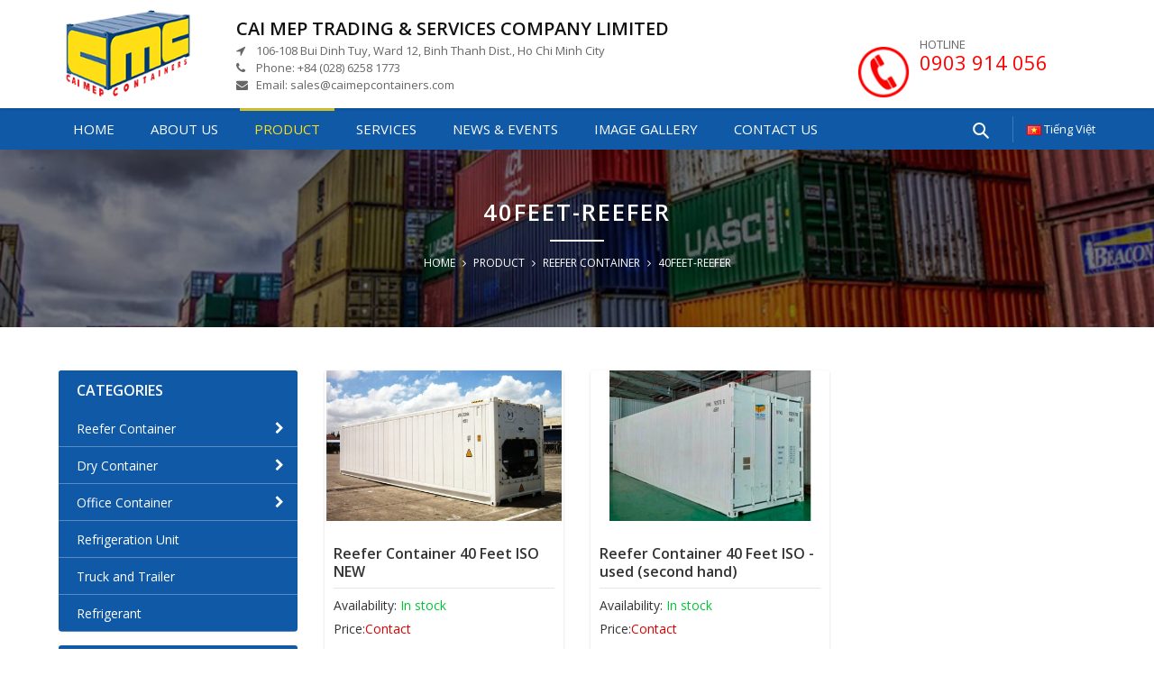

--- FILE ---
content_type: text/html; charset=UTF-8
request_url: https://caimepgroup.com/40feet-reefer.html
body_size: 6989
content:
<!DOCTYPE html>
<html lang="en">
<head>
    <meta charset="utf-8">

<meta name=viewport content="width=device-width,initial-scale=1,user-scalable=no">

<meta http-equiv="X-UA-Compatible" content="IE=edge">

<meta name="msapplication-TileColor" content="#0f59a7">

<meta name="application-name" content="Cai Mep" />

<meta name="theme-color" content="#ffffff">

<title>40feet-Reefer</title>

<meta name="title" content="40feet-Reefer" />

<meta name="description" content="" />

<meta name="keywords" content="" />



<meta http-equiv="content-language" content="en" />

<meta name='revisit-after' content='1 days' />

<meta content="INDEX,FOLLOW" name="robots"/>

<meta content="1800" http-equiv="REFRESH"/>

<!-- for Facebook -->

<meta property="og:locale" content="en-US" />          

<meta property="og:title" content="40feet-Reefer" />

<meta property="og:type" content="article" />

<meta property="og:image" content="https://caimepgroup.com" />

<meta property="og:url" content="https://caimepgroup.com/40feet-reefer.html" />

<meta property="og:description" content="" />

<!-- for Facebook --> 


<meta name="geo.region" content="VN" />
<meta name="geo.placename" content="Th&agrave;nh ph&#7889; H&#7891; Ch&iacute; Minh" />
<meta name="geo.position" content="10.808126;106.706387" />
<meta name="ICBM" content="10.808126, 106.706387" />


<link rel="alternate" href="https://caimepgroup.com/40feet-reefer.html" hreflang="vi-vn" /> 

<link rel="canonical" href="https://caimepgroup.com/40feet-reefer.html"/>

<link href="https://caimepgroup.com/upload/images/logo_caimep_container.png" rel="shortcut icon" type="image/x-icon" />

<link href="https://caimepgroup.com/upload/images/logo_caimep_container.png" rel="icon" type="image/x-icon" />

<link href="https://fonts.googleapis.com/css?family=Open+Sans:400,600|Roboto+Condensed&amp;subset=latin-ext,vietnamese" rel="stylesheet">

<link href="https://caimepgroup.com/cache/css/theme.style.css?1730963330" rel="stylesheet" type="text/css" media="all" />

<link href="https://caimepgroup.com/assets/css/style.css?1730963330" rel="stylesheet" type="text/css" media="all" />

<link href="https://caimepgroup.com/assets/css/responsive.css?1730963330" rel="stylesheet" type="text/css" media="all" />
<script type="text/javascript" src="https://caimepgroup.com/cache/js/common.script.js"></script>


<script type="text/javascript">jQuery.noConflict(); var jsPathPrefix = '/'; var jsPathDDMenu = '/assets/';</script>


<script type="text/javascript">

var jsDomain = 'https://caimepgroup.com', referUrl = 'https://caimepgroup.com/40feet-reefer.html';var SEARCH_DEFAULT_TEXT = 'Tìm kiếm...', SIGNOUT_CONFIRM = 'Bạn muốn đăng xuất?', ERR_REQUIRED = 'Trường này là bắt buộc.', ERR_REMOTE = 'Xin vui lòng sửa chữa lại trường này.', ERR_EMAIL = 'Xin vui lòng nhập địa chỉ email hợp lệ.', ERR_URL = 'Xin vui lòng nhập một URL hợp lệ.', ERR_DATE = 'Xin vui lòng nhập một ngày hợp lệ.', ERR_DATE_ISO = 'Xin vui lòng nhập một ngày hợp lệ (ISO).', ERR_DATE_DE = 'Bitte geben Sie ein gültiges Datum ein.', ERR_NUMBER = 'Xin vui lòng nhập một số hợp lệ.', ERR_NUMBER_DE = 'Bitte geben Sie eine Nummer ein.', ERR_DIGITS = 'Xin vui lòng chỉ nhập các ký tự số', ERR_EQUAL_TO = 'Xin vui lòng nhập giá trị cùng một lần nữa.', ERR_ACCEPT = 'Xin vui lòng nhập một giá trị với một phần mở rộng hợp lệ.', ERR_MAX_LENGTH = 'Xin vui lòng nhập không nhiều hơn {0} ký tự.', ERR_MIN_LENGTH = 'Xin vui lòng nhập ít nhất {0} ký tự.', ERR_RANGE_LENGTH = 'Xin vui lòng nhập một giá trị giữa {0} và {1} ký tự.', ERR_RANGE = 'Xin vui lòng nhập một giá trị giữa {0} và {1}.', ERR_MAX = 'Xin vui lòng nhập vào một giá trị nhỏ hơn hoặc bằng {0}.', ERR_MIN = 'Xin vui lòng nhập một giá trị lớn hơn hoặc bằng {0}.', ERR_ATTACH_A_FILE = 'Vui lòng đính kèm tập tin', ERR_INVALID_EXT = 'Định dạng tập tin không được chấp nhận', ERR_FILE_SIZE_EQUAL_ZERO = 'Tập tin có dung lượng không hợp lệ', ERR_FILE_SIZE_GREATER_THAN_MAX = 'Tập tin cần có dung lượng nhỏ hơn [MAX_FILE_SIZE] bytes', ERR_YOU_MUST_PROVIDE_A_USER_LOGIN_NAME = 'Bạn phải nhập tên đăng nhập', ERR_BLANK_CONTACT_FULLNAME = 'Họ và tên không đuợc để trống', ERR_BLANK_CONTACT_PHONE = 'Điện thoại không đuợc để trống', ERR_BLANK_CONTACT_EMAIL = 'Email không đuợc để trống', ERR_CONTACT_EMAIL_INVALID = 'Email không hợp lệ', LATEST_NEWS = 'Tin mới', MOD_SEARCH = 'tim-kiem', USERNAME = 'Tên đăng nhập', SPECIAL_CHAR = 'không nên có những ký tự đặc biệt như kiểu này: @ # $ &amp;#37; ^ * ~', LANGUAGE_ID = '1', REWRITE_EXT = '.html', MOD_PRODUCT = '/san-pham.html', MOD_NEWS_POST = '/tin-tuc.html', MOD_PAGING_AJAX = '/paging.html', MOD_AJAX_MEMBER_UNIQUE_CHECK = '/kiem-tra-unique-thanh-vien.html', MOD_LOGOUT = '/dang-xuat.html', MOD_HOME = '/', MOD_AJAX_REGISTER_PRICELIST = '/ajax-register-pricelist.html';</script>

   
</head>
<body class="page">
    <header id="masthead" class="cd-top-nav nav-collapse sticky-top" role="banner">
    <div id="site-header" class="site-header">
        <div class="container">
            <div class="row align-items-center">
                <div class="col-lg-2 col-md-3 col-sm-4">
                                        <div class="hd-logo">
                        <a id="flip" class="on_menu_left" href="javascript:void(0);"><span></span></a>
                        <a href="#" rel="nofollow" class="on_search_left js-btn-search"><i class="fa fa-search"></i></a>
                        <div class="HeaderLogo">
                            <a href="/en/" class="logo"><img class="lazyload" src="data:image/svg+xml,%3Csvg%20xmlns='http://www.w3.org/2000/svg'%20viewBox='0%200%200%200'%3E%3C/svg%3E" data-src="https://caimepgroup.com/upload/images/logo_caimep_container.png" alt="Logo Cai Mep Container" title="Cai Mep Container"></a>
                            <a href="/en/" class="logo2"><img class="lazyload" src="data:image/svg+xml,%3Csvg%20xmlns='http://www.w3.org/2000/svg'%20viewBox='0%200%200%200'%3E%3C/svg%3E" data-src="https://caimepgroup.com/upload/images/logo_caimep_container.png" alt="Logo Cai Mep Container" title="Cai Mep Container"></a>
                        </div>
                    </div>
                </div>
                <div class="col-lg-7 col-md-6 col-sm-8 d-none d-md-block d-sm-block">
                    <div class="header-content"><div class="title">CAI MEP TRADING & SERVICES COMPANY LIMITED</div>

<p><span class="fa fa-location-arrow"></span>&nbsp;106-108 Bui Dinh Tuy, Ward 12, Binh Thanh Dist., Ho Chi Minh City<br />
<span class="fa fa-phone"></span> Phone: +84 (028) 6258 1773<br />
<span class="fa fa-envelope"></span> Email: sales@caimepcontainers.com</p>
</div>
                </div>
                <div class="col-md-3  d-none d-sm-block">
                    <div class="header-hotline">
                        <span class="img-hotline"></span>
                        Hotline
                        <div class="hotname"><a href="tel:0903914056">0903 914 056</a></div>
                    </div>
                </div>
            </div>
        </div>
    </div>
</header>
<nav class="topnav d-none d-sm-block">
    <div class="container">
        <div class="row no-gutters align-items-center">
            <div id="menu" class="box-special-menu col-sm-9">
                <ul class="main-navigation" id="menu-category-special">
                    <li class="root" data-id="1"><a id="1" href="https://caimepgroup.com/en/" title="Home" class="tll">Home</a></li>
                    <li class="root" data-id="2"><a id="2" href="https://caimepgroup.com/en/about-us.html" title="About us" class="tll">About us</a>
                                                <div id="nav-place-2" class="rootmenu-hovercate">
                            <ul>
                                                                <li><a href="/en/history-and-introduction.html" title="History and Introduction">History and Introduction</a></li>
                                                                <li><a href="/en/our-business-policies-and-principles-of-operation.html" title="Our business policies and principles of operation">Our business policies and principles of operation</a></li>
                                                            </ul>
                        </div>
                                            </li>
                    <li class="root" data-id="3"><a id="3" href="https://caimepgroup.com/en/product.html" title="Product" class="tll current">Product</a>
                                                <div id="nav-place-3" class="rootmenu-hovercate">
                            <ul><li><a href="/reefer-container.html" data-id="9">Reefer Container</a><ul class="sub-menu"><li><a href="/20feet-reefer.html" title="20feet-Reefer">20feet-Reefer</a></li><li><a href="/40feet-reefer.html" title="40feet-Reefer">40feet-Reefer</a></li></ul></li><li><a href="/dry-container.html" data-id="10">Dry Container</a><ul class="sub-menu"><li><a href="/20feet-dry.html" title="20feet-Dry">20feet-Dry</a></li><li><a href="/40feet-dry.html" title="40feet-Dry">40feet-Dry</a></li></ul></li><li><a href="/office-container.html" data-id="11">Office Container</a><ul class="sub-menu"><li><a href="/20feet-office.html" title="20feet-Office">20feet-Office</a></li><li><a href="/40feet-office.html" title="40feet-Office">40feet-Office</a></li></ul></li><li><a href="/refrigeration-unit.html" data-id="19">Refrigeration Unit</a></li><li><a href="/truck-and-trailer.html" data-id="20">Truck and Trailer</a></li><li><a href="/refrigerant.html" data-id="21">Refrigerant</a></li></ul>
                        </div>
                                            </li>
                    <li class="root" data-id="4"><a id="4" href="https://caimepgroup.com/en/service.html" title="Services" class="tll">Services</a>
                                                <div id="nav-place-4" class="rootmenu-hovercate">
                            <ul>
                                                                <li>
                                    <a href="/container-inspection.html" title="Container Inspection">Container Inspection</a>
                                                                    </li>
                                                            </ul>
                        </div>
                                            </li>
                    <li class="root" data-id="5"><a id="5" href="https://caimepgroup.com/en/news.html" title="News & Events" class="tll">News & Events</a>
                                            </li>
                    <li class="root" data-id="6"><a id="6" href="https://caimepgroup.com/en/image-gallery.html" title="Image gallery" class="tll">Image gallery</a></li>
                    <li class="root" data-id="7"><a id="7" href="https://caimepgroup.com/en/contact.html" title="Contact us" class="tll">Contact us</a></li>
                </ul>
            </div>
            <div class="col-sm-3">
                <div class="site-header__icons-wrapper">
                    <div class="site-header__search site-header__icon">
                        <form action="/search" method="get" class="search-header search" role="search">
                            <input class="search-header__input search__input" type="search" name="q" placeholder="Enter your searching here" aria-label="Enter your searching here">
                            <button class="search-header__submit search__submit btn--link site-header__icon" type="button">
                                <svg aria-hidden="true" focusable="false" role="presentation" class="icon icon-search" viewBox="0 0 37 40"><path d="M35.6 36l-9.8-9.8c4.1-5.4 3.6-13.2-1.3-18.1-5.4-5.4-14.2-5.4-19.7 0-5.4 5.4-5.4 14.2 0 19.7 2.6 2.6 6.1 4.1 9.8 4.1 3 0 5.9-1 8.3-2.8l9.8 9.8c.4.4.9.6 1.4.6s1-.2 1.4-.6c.9-.9.9-2.1.1-2.9zm-20.9-8.2c-2.6 0-5.1-1-7-2.9-3.9-3.9-3.9-10.1 0-14C9.6 9 12.2 8 14.7 8s5.1 1 7 2.9c3.9 3.9 3.9 10.1 0 14-1.9 1.9-4.4 2.9-7 2.9z"/></svg>
                                <span class="icon__fallback-text">Search</span>
                            </button>
                        </form>
                    </div>
                    <a class="site-header__language" href="/vi/" title="Tiếng Việt"><img class="lazyload" src="https://caimepgroup.com/assets//images/_blank.gif" data-src="https://caimepgroup.com/assets/images/vi.png" alt="Tiếng Việt" /><span> Tiếng Việt</span></a>
                </div>
            </div>
        </div>
    </div>
</nav>
<div id="panel">
    <div class="navigationMenu" id="toggleMenu">
        <div class="panel">
            <h3 class="nav-heading"><a href="https://caimepgroup.com/en/" title="Home"><span>Home</span></a></h3>
            <h3 class="nav-heading"><a href="https://caimepgroup.com/en/about-us.html" title="About us" rel="about"><span>About us</span></a><a role="button" data-toggle="collapse" data-target="#cat-about" class="fa fa-chevron-down collapsed"></a></h3>
                        <div id="cat-about" class="panel-collapse collapse">
                <ul class="sub-list">
                                        <li><a href="/en/history-and-introduction.html" title="History and Introduction" rel="3">History and Introduction</a></li>
                                        <li><a href="/en/our-business-policies-and-principles-of-operation.html" title="Our business policies and principles of operation" rel="4">Our business policies and principles of operation</a></li>
                                    </ul>
            </div>
                        <h3 class="nav-heading"><a href="https://caimepgroup.com/en/product.html" title="Product" rel="0"><span>Product</span></a><a role="button" data-toggle="collapse" data-target="#cat-0" class="fa fa-chevron-down collapsed"></a></h3>
            <div id="cat-0" class="panel-collapse collapse"><ul class="sub-list"><li><div class="nav-level-sub"><a href="/reefer-container.html" title="Reefer Container" rel="9">Reefer Container</a><a role="button" data-toggle="collapse" data-target="#cat-9" class="fa fa-angle-down collapsed"></a></div><div id="cat-9" class="panel-collapse collapse"><ul class="sub-list"><li><a href="/20feet-reefer.html" title="20feet-Reefer" rel="13">20feet-Reefer</a></li><li><a href="/40feet-reefer.html" title="40feet-Reefer" rel="14">40feet-Reefer</a></li></ul></div></li><li><div class="nav-level-sub"><a href="/dry-container.html" title="Dry Container" rel="10">Dry Container</a><a role="button" data-toggle="collapse" data-target="#cat-10" class="fa fa-angle-down collapsed"></a></div><div id="cat-10" class="panel-collapse collapse"><ul class="sub-list"><li><a href="/20feet-dry.html" title="20feet-Dry" rel="22">20feet-Dry</a></li><li><a href="/40feet-dry.html" title="40feet-Dry" rel="23">40feet-Dry</a></li></ul></div></li><li><div class="nav-level-sub"><a href="/office-container.html" title="Office Container" rel="11">Office Container</a><a role="button" data-toggle="collapse" data-target="#cat-11" class="fa fa-angle-down collapsed"></a></div><div id="cat-11" class="panel-collapse collapse"><ul class="sub-list"><li><a href="/20feet-office.html" title="20feet-Office" rel="24">20feet-Office</a></li><li><a href="/40feet-office.html" title="40feet-Office" rel="25">40feet-Office</a></li></ul></div></li><li><a href="/refrigeration-unit.html" title="Refrigeration Unit" rel="19">Refrigeration Unit</a></li><li><a href="/truck-and-trailer.html" title="Truck and Trailer" rel="20">Truck and Trailer</a></li><li><a href="/refrigerant.html" title="Refrigerant" rel="21">Refrigerant</a></li></ul></div>            <h3 class="nav-heading"><a href="https://caimepgroup.com/en/service.html" title="Services" rel="service"><span>Services</span></a><a role="button" data-toggle="collapse" data-target="#cat-service" class="fa fa-chevron-down collapsed"></a></h3>
                        <div id="cat-service" class="panel-collapse collapse">
                <ul class="sub-list">
                                        <li>
                        <a href="/container-inspection.html" title="Container Inspection">Container Inspection</a>
                                            </li>
                                    </ul>
            </div>
                        <h3 class="nav-heading"><a href="https://caimepgroup.com/en/news.html" title="News & Events" rel="news"><span>News & Events</span></a></h3>
                        <h3 class="nav-heading"><a href="https://caimepgroup.com/en/image-gallery.html" title="Image gallery"><span>Image gallery</span></a></h3>
            <h3 class="nav-heading"><a href="https://caimepgroup.com/en/contact.html" title="Contact us"><span>Contact us</span></a></h3>
        </div>
    </div>
</div>
    <div class="site-wrap">
        <div class="bg-breadcrumb image_banner mb-5">
    <div class="centered-txt-banner">
        <div class="container">
            <div class="p-TB20">
                <div class="box-heading text-uppercase"><span>40feet-Reefer</span></div>
                <div class="breadcrumbs"><ul class="breadcrumb justify-content-center" itemprop="breadcrumb"><li><a href="/en/">Home</a></li><li><a href="/en/product.html">Product</a></li><li><a href="/reefer-container.html" title="Reefer Container">Reefer Container</a></li> <li><a href="/40feet-reefer.html" title="40feet-Reefer">40feet-Reefer</a></li></ul></div>
            </div>
        </div>
        <div class="dark_cta"></div>
        <img class="bgimg" src="https://caimepgroup.com//upload/images/bg/bg_2.jpg" alt="40feet-Reefer" />
    </div>
</div>
         
<div class="container">
    <div class="row">
        <div class="col-md-3 col-sm-3 d-none d-sm-block" id="column-left">
            <div class="box box_radius bg-blue" id="box-vertical-megamenus">
    <div class="box-category-heading">
        <div class="title">Categories</div>
    </div>
    <div class="box-content">
        <div class="box-category boss-menu-cate">
            <h3 class="nav-heading"><a href="/reefer-container.html" title="Reefer Container" rel="9"><span>Reefer Container</span></a><i data-toggle="collapse" data-target="#cat-9" class="fa fa-chevron-right collapsed"></i></h3><div id="cat-9" class="panel-collapse collapse"><ul class="sub-list"><li><div class="nav-level-sub"><a href="/20feet-reefer.html" title="20feet-Reefer" rel="13">20feet-Reefer</a></div></li><li><div class="nav-level-sub"><a href="/40feet-reefer.html" title="40feet-Reefer" rel="14">40feet-Reefer</a></div></li></ul></div><h3 class="nav-heading"><a href="/dry-container.html" title="Dry Container" rel="10"><span>Dry Container</span></a><i data-toggle="collapse" data-target="#cat-10" class="fa fa-chevron-right collapsed"></i></h3><div id="cat-10" class="panel-collapse collapse"><ul class="sub-list"><li><div class="nav-level-sub"><a href="/20feet-dry.html" title="20feet-Dry" rel="22">20feet-Dry</a></div></li><li><div class="nav-level-sub"><a href="/40feet-dry.html" title="40feet-Dry" rel="23">40feet-Dry</a></div></li></ul></div><h3 class="nav-heading"><a href="/office-container.html" title="Office Container" rel="11"><span>Office Container</span></a><i data-toggle="collapse" data-target="#cat-11" class="fa fa-chevron-right collapsed"></i></h3><div id="cat-11" class="panel-collapse collapse"><ul class="sub-list"><li><div class="nav-level-sub"><a href="/20feet-office.html" title="20feet-Office" rel="24">20feet-Office</a></div></li><li><div class="nav-level-sub"><a href="/40feet-office.html" title="40feet-Office" rel="25">40feet-Office</a></div></li></ul></div><h3 class="nav-heading"><a href="/refrigeration-unit.html" title="Refrigeration Unit" rel="19"><span>Refrigeration Unit</span></a></h3><h3 class="nav-heading"><a href="/truck-and-trailer.html" title="Truck and Trailer" rel="20"><span>Truck and Trailer</span></a></h3><h3 class="nav-heading"><a href="/refrigerant.html" title="Refrigerant" rel="21"><span>Refrigerant</span></a></h3>
        </div>
    </div>
</div>
            <div class="box box_radius" id="new-product">
    <div class="box-category-heading">
        <div class="title">New product</div>
    </div>
    <div class="box-content">
        <div id="owl-carousel-product" class="products-grid carousel-product" data-play="true" data-items="2" data-nav="false" data-orientation="true">
            <ul>
                                <li class="items">
                    <a class="i-Thumbs" href="/en/reefer-container-40-feet-iso-new.html" title="Reefer Container 40 Feet ISO NEW"><img class="lazyload" src="data:image/svg+xml,%3Csvg%20xmlns='http://www.w3.org/2000/svg'%20viewBox='0%200%200%200'%3E%3C/svg%3E" data-src="https://caimepgroup.com/upload/images/container-lanh_2_475x300.jpg" alt="Reefer Container 40 Feet ISO NEW" /></a>
                    <div class="tx-Content text-center">
                        <a class="title" href="/en/reefer-container-40-feet-iso-new.html" title="Reefer Container 40 Feet ISO NEW">Reefer Container 40 Feet ISO NEW</a>
                    </div>
                </li>
                                <li class="items">
                    <a class="i-Thumbs" href="/en/reeffer-container-20-feet-iso-new.html" title="Reeffer Container 20 Feet ISO NEW"><img class="lazyload" src="data:image/svg+xml,%3Csvg%20xmlns='http://www.w3.org/2000/svg'%20viewBox='0%200%200%200'%3E%3C/svg%3E" data-src="https://caimepgroup.com/upload/images/container-lanh-20ft_2_475x300.jpg" alt="Reeffer Container 20 Feet ISO NEW" /></a>
                    <div class="tx-Content text-center">
                        <a class="title" href="/en/reeffer-container-20-feet-iso-new.html" title="Reeffer Container 20 Feet ISO NEW">Reeffer Container 20 Feet ISO NEW</a>
                    </div>
                </li>
                            </ul>
        </div>
    </div>
</div>
        </div>
        <div class="col-md-9 col-sm-9 content_list_product" id="contents">
            <div class="products-wrapper">
                                <div class="row flex-wrap products-grid">
                                        <div class="product_box box_lists col-sm-4 col-6">
                        <div class="product-hover" itemtype="http://schema.org/Product" itemscope>
                            <a class="smart-box-hover" href="/en/reefer-container-40-feet-iso-new.html">
                                <figure class="w-100 h-100">
                                    <img itemprop="image" class="lazyload" data-image data-src="/upload/images/container-lanh_2_475x300.jpg" alt="Reefer Container 40 Feet ISO NEW" data-aspectratio="1.0" data-sizes="auto">
                                </figure>
                            </a>
                            <div class="product-simple-info"> 
                                <a class="product-box-name mt-3" href="/en/reefer-container-40-feet-iso-new.html" itemprop="name">Reefer Container 40 Feet ISO NEW</a>
                                <hr>
                                <span itemprop="aggregateRating" itemscope itemtype="http://schema.org/AggregateRating">
                                    <meta itemprop="reviewCount" content="90" />
                                    <meta itemprop="ratingValue" content="4.6" />
                                </span>
                                <div class="product-box-status">Availability: <span class="text-green">In stock</span></div>
                                <div class="product-box-price" itemtype="http://schema.org/Offer" itemscope itemprop="offers">
                                    Price: <span class="price__regular">Contact</span>
                                                                        <meta itemprop="price" content="0">
                                    <meta itemprop="priceCurrency" content="$">
                                    <meta itemprop="priceValidUntil" content="2022-12-22" />
                                    <link itemprop="availability" href="http://schema.org/InStock" />
                                    <link itemprop="url" href="/en/reefer-container-40-feet-iso-new.html" />
                                </div>
                            </div>
                            <meta itemprop="mpn" content="201919" />
                            <meta itemprop="sku" content="SM000006" />
                            <meta itemprop="brand" content="Cai Mep Containers" />
                            <meta itemprop="description" content="40feet reefer containers are the most commonly used on the market today." />
                            <div itemprop="review" itemtype="http://schema.org/Review" itemscope>
                                <div itemprop="author" itemtype="http://schema.org/Person" itemscope>
                                    <meta itemprop="name" content="Cái Mép Container" />
                                </div>
                                <div itemprop="reviewRating" itemtype="http://schema.org/Rating" itemscope>
                                    <meta itemprop="ratingValue" content="4" />
                                    <meta itemprop="bestRating" content="5" />
                                </div>
                            </div>
                        </div>
                    </div>
                                        <div class="product_box box_lists col-sm-4 col-6">
                        <div class="product-hover" itemtype="http://schema.org/Product" itemscope>
                            <a class="smart-box-hover" href="/en/reefer-container-40-feet-iso-used-second-hand.html">
                                <figure class="w-100 h-100">
                                    <img itemprop="image" class="lazyload" data-image data-src="/upload/images/Container-lanh-40ft-used_2_475x300.jpg" alt="Reefer Container 40 Feet ISO - used (second hand)" data-aspectratio="1.0" data-sizes="auto">
                                </figure>
                            </a>
                            <div class="product-simple-info"> 
                                <a class="product-box-name mt-3" href="/en/reefer-container-40-feet-iso-used-second-hand.html" itemprop="name">Reefer Container 40 Feet ISO - used (second hand)</a>
                                <hr>
                                <span itemprop="aggregateRating" itemscope itemtype="http://schema.org/AggregateRating">
                                    <meta itemprop="reviewCount" content="90" />
                                    <meta itemprop="ratingValue" content="4.6" />
                                </span>
                                <div class="product-box-status">Availability: <span class="text-green">In stock</span></div>
                                <div class="product-box-price" itemtype="http://schema.org/Offer" itemscope itemprop="offers">
                                    Price: <span class="price__regular">Contact</span>
                                                                        <meta itemprop="price" content="0">
                                    <meta itemprop="priceCurrency" content="$">
                                    <meta itemprop="priceValidUntil" content="2022-12-22" />
                                    <link itemprop="availability" href="http://schema.org/InStock" />
                                    <link itemprop="url" href="/en/reefer-container-40-feet-iso-used-second-hand.html" />
                                </div>
                            </div>
                            <meta itemprop="mpn" content="201920" />
                            <meta itemprop="sku" content="SM000006" />
                            <meta itemprop="brand" content="Cai Mep Containers" />
                            <meta itemprop="description" content="40-feet reefer containers are the most commonly used on the market today. Using the..." />
                            <div itemprop="review" itemtype="http://schema.org/Review" itemscope>
                                <div itemprop="author" itemtype="http://schema.org/Person" itemscope>
                                    <meta itemprop="name" content="Cái Mép Container" />
                                </div>
                                <div itemprop="reviewRating" itemtype="http://schema.org/Rating" itemscope>
                                    <meta itemprop="ratingValue" content="4" />
                                    <meta itemprop="bestRating" content="5" />
                                </div>
                            </div>
                        </div>
                    </div>
                                    </div>
                
                            </div>
        </div>
    </div>
</div>

    </div>
    <div id="footer">
    <div class="container">
        <div class="row">
            <div class="footer-item col-md-5 col-sm-12 col-12">
                <div class="box-content"><div class="title">CAI MEP TRADING & SERVICES COMPANY LIMITED</div>

<p>Cai Mep Containers was established in 2007, formerly the reefer service division of Hung Dao Container. Although the company has been formerly in operation for only six years, our team of engineers and service technicians have a breadth and depth of experience as well as a passion for their work, in particular refrigeration technology.</p>

<p><span class="fa fa-location-arrow"></span>&nbsp;106-108 Bui Dinh Tuy, Ward 12, Binh Thanh Dist., Ho Chi Minh City<br />
<span class="fa fa-phone"></span> Phone: +84 (028) 6258 1773<br />
<span class="fa fa-envelope"></span> Email: sales@caimepcontainers.com</p>
</div>
                <div class="box-social">
                                    </div>
            </div>
            <div class="footer-item col-md-2 col-sm-3 col-6">
                <div class="box-content">
                    <div class="title">General information</div>
                    <div class="content toggle-content">
                        <ul class="link-list">
                            <li><a href="/en/" rel="nofollow">Home</a></li>
                            <li><a href="/en/about-us.html" rel="nofollow">About us</a></li>
                            <li><a href="/en/product.html" rel="nofollow">Product</a></li>
                            <li><a href="/en/service.html" rel="nofollow">Services</a></li>
                            <li><a href="/en/news.html" rel="nofollow">News & Events</a></li>
                            <li><a href="/en/contact.html" rel="nofollow">Contact us</a></li>
                            <li><a href="/en/sitemap.html" rel="nofollow">Sitemap</a></li>
                        </ul>
                    </div>
                </div>
            </div>
            <div class="footer-item col-md-2 col-sm-3 col-6">
                <div class="box-content">
                    <div class="title">Categories</div>
                    <div class="content toggle-content">
                        <ul class="link-list">
                                                        <li><a href="/reefer-container.html" title="Reefer Container">Reefer Container</a></li>
                                                        <li><a href="/dry-container.html" title="Dry Container">Dry Container</a></li>
                                                        <li><a href="/office-container.html" title="Office Container">Office Container</a></li>
                                                        <li><a href="/refrigeration-unit.html" title="Refrigeration Unit">Refrigeration Unit</a></li>
                                                        <li><a href="/truck-and-trailer.html" title="Truck and Trailer">Truck and Trailer</a></li>
                                                        <li><a href="/refrigerant.html" title="Refrigerant">Refrigerant</a></li>
                                                    </ul>
                    </div>
                </div>
            </div>
            <div class="footer-item col-md-3 col-sm-6 col-12">
                <div class="box-content">
                    <div class="title">Map directions </div>
                    <div class="content toggle-content">
                    
                    </div>
                </div>
            </div>
        </div>
    </div>
    <div class="ft-copyright">
        <div class="container">
            <div class="row">
                <div class="col-sm-6">&copy; 2020 Cai Mep Container . All Rights Reserved</div>
                <div class="col-sm-6 footer-counter">Guest Online: 9 &nbsp; &nbsp; &nbsp; Visitors: 3698179</div>
            </div>
        </div>
    </div>
</div>
<!--<div id="stickymenu_bottom_mobile" class="d-flex align-items-center justify-content-center d-md-none text-center nav-down">
    <div class="stickymenu-item"><a href="/en/"  rel="nofollow"><i class="fa fa-home"></i></a></div>
    <div class="stickymenu-item" id="the_h_menu"><a href="#" class="menu-btn" rel="nofollow"><i class="fa fa-list"></i></a></div>
    <div class="stickymenu-item"><a href="#" rel="nofollow" class="js-btn-search"><i class="fa fa-search"></i></a></div>
    <div class="stickymenu-item"><a href="/en/service.html"><i class="fa fa-newspaper-o"></i></a></div>
    <div class="stickymenu-item"><a href="/en/contact.html" rel="nofollow"><i class="fa fa-id-card-o"></i></a></div>
</div>-->
<div class="mobile-search-box" id="mobile-search-container">
    <div class="search-detail-header col-12 px-0">
        <span class="w-100 h-100 row d-flex align-items-center justify-content-start">
            <p class="w-100 col-12 m-0">Search</p>
        </span>
        <div class="search-detail-section-close d-flex align-items-center justify-content-center">
            <div class="filter-custom-close w-100">
                <i class="fa fa-close w-100 d-flex justify-content-center"></i>
                <p class="m-0 w-100 d-flex justify-content-center uppercase">Close</p>
            </div>
        </div>
    </div>
    <form name="quick-search_form_mobile" class="p-4" id="quick-search_form_mobile" action="/search">
        <div class="overflow-hidden" id="quick-search_query_container">
            <div class="search-cont1">
                <i class="fa fa-search"></i>
                <input autocomplete="off" type="text" name="q" class="quick-search_query" placeholder="Enter your searching here" data-sayt="1" value="">
                <i class="fa fa-close"></i>
            </div>
        </div>
    </form>
</div>
<!--<div class="aml_dk-wrap aml_dk-bottom-right">
    <div class="aml_dk-flex-container">
        <a class="aml_dk-flex-item aml_dk-channel-facebook aml-tooltip" href="#"><span class="aml-tooltiptext">Facebook Messenger</span></a>
        <a class="aml_dk-flex-item aml_dk-channel-click_to_call aml-tooltip" href="#"><span class="aml-tooltiptext">Gọi ngay</span></a>
        <a class="aml_dk-flex-item aml_dk-channel-zalo aml-tooltip" href="#"><span class="aml-tooltiptext">Chat với chúng tôi qua Zalo</span></a>
    </div>
</div>-->
<div class="scrolltop"><i class="fa fa-angle-up" aria-hidden="true"></i></div>
<link rel="stylesheet" type="text/css" href="https://caimepgroup.com/assets/plugins/nivoSlider/jquery.nivo.slider.min.css" />
<link rel="stylesheet" type="text/css" href="https://caimepgroup.com/assets/plugins/nivoSlider/themes/default/default.min.css" />
<script type="text/javascript" src="https://caimepgroup.com/assets/plugins/nivoSlider/jquery.nivo.slider.min.js?1570118536" defer="defer"></script>
<script type="text/javascript" src="https://caimepgroup.com/assets/js/jquery.validationEngine-en.min.js?1570118520" defer="defer"></script>

<script type="text/javascript" src="https://caimepgroup.com/cache/js/jslibs.script.js"></script>
<script type="text/javascript" src="https://caimepgroup.com/assets/js/common.js"></script>

</body>
</html>

--- FILE ---
content_type: text/css
request_url: https://caimepgroup.com/assets/css/style.css?1730963330
body_size: 17847
content:
html {
    height: 100%;
    margin: 0!important;
    -webkit-transition: all 1.3s ease-out;
    -moz-transition: all 1.3s ease-out;
    -o-transition: all 1.3s ease-out;
    -ms-transform: all 1.3s ease-out;
    transition: all 1.3s ease-out;
}
body {
	color:#333;
    font-size: 14px;
	font-family:'Open sans', Arial, Helvetica, sans-serif;
    margin: 0;
    padding: 0;
    width: 100%;
    max-width: 100%;
    overflow-y: auto;
    overflow-x: hidden!important;
    -webkit-transition: all 1.3s ease-out;
    -moz-transition: all 1.3s ease-out;
    -o-transition: all 1.3s ease-out;
    -ms-transform: all 1.3s ease-out;
    transition: all 1.3s ease-out;
}
a {
	text-decoration: none;
	color:#444;
	outline:none;
	cursor:pointer;
}
a:hover { color: red; }

.hrSpace {
    padding:5px 2px 5px;
    display:block;
    font-size:0;
    line-height:0;
    height:0;
}
img {display: inline-block; max-width: 100%; height: auto!important;}
.bg-red,
.bg-yellow,
.bg-blue,
.bg-light-blue,
.bg-green,
.bg-orange {
  color: #fff !important;
}
.bg-gray {
  color: #000;
  background-color: #d2d6de !important;
}
.bg-gray-light {
  background-color: #f7f7f7;
}
.bg-black {
  background-color: #111111 !important;
}
.bg-red {
  background-color: #d90000 !important;
}
.bg-yellow {
  background-color: #f39c12 !important;
}
.bg-blue {
  background-color: #0f59a7 !important;
}
.bg-orange {
  background-color: #ff851b !important;
}
.bg-light-blue {
  background-color: #3c8dbc !important;
}

::-webkit-scrollbar{width:7px; height: 7px;}
::-webkit-scrollbar-track{-webkit-box-shadow:inset 0 0 6px rgba(0,0,0,0); -webkit-border-radius:18px;border-radius:18px}
::-webkit-scrollbar-thumb{-webkit-border-radius:18px;border-radius:18px;background:rgba(162,163,167,.9);-webkit-box-shadow:inset 0 0 6px rgba(0,0,0,0)}
::-webkit-scrollbar-thumb:window-inactive{background:rgba(74,144,226,.1)}
/******************************Layout****************************************/
.site-wrap::before {
    display: none;
    content: 'mobile';
}
#site-header:after {
    content: "";
    position: absolute;
    left: 0;
    top: 0;
    width: 100%;
    height: 100%;
    z-index: -1;
}
.box_shadow {
    -webkit-box-shadow: 0px 1px 3px 0px rgba(0,0,0,0.15);
    -moz-box-shadow: 0px 1px 3px 0px rgba(0,0,0,0.15);
    box-shadow: 0px 1px 3px 0px rgba(0,0,0,0.15);
}
.box_border {
    border: 1px solid #ced4da;
}
.box_radius {
    -webkit-border-radius:4px;
    border-radius:4px
}
#masthead {
    background-color: #fff;
    -webkit-box-shadow: 0px 1px 3px 0px rgba(0,0,0,0.15);
    -moz-box-shadow: 0px 1px 3px 0px rgba(0,0,0,0.15);
    box-shadow: 0px 1px 3px 0px rgba(0,0,0,0.15);
}
.topnav { position: relative; background-color: #0f59a7;}
.topnav .row {margin-left: 0; margin-right: 0;}
.topnav .row [class*='col-']{padding-left: 0; padding-right: 0;}
.btn--link {
    background-color: transparent;
    border: 0;
    margin: 0;
    color: #30424e;
    text-align: left;
}
.btn--link .icon {
    vertical-align: middle;
}
.mobile-search-box {
    position: fixed;
    display: none;
    color: #333;
    z-index: 1110;
    background: #f7f8f9;
    line-height: 40px;
    text-align: left;
    box-shadow: 0 0 10px 0 rgba(0,0,0,.2);
    bottom: 0;
    left: 0;
    right: 0;
    margin: 0;
    overflow: auto;
    overflow-x: hidden;
    -webkit-overflow-scrolling: touch;
    width: 100%;
    height: 100%;
}
.mobile-search-box .quick-search_form {
    margin: 0 0 75px;
    background-color: #fff;
}
.search-detail-header .search-detail-section-close {
    min-width: 80px;
    cursor: pointer;
}
.search-detail-header .filter-custom-close .fa-close {font-size: 18px;}
.search-detail-header .search-detail-section-close .filter-custom-close p {
    font-size: 8px;
    color: rgba(51,51,51,.75);
    line-height: 8px;
}
#quick-search_query_container {
    position: relative;
    z-index: 2;
}
#quick-search_query_container .search-cont1 {
    border-radius: 4px;
    height: 50px;
    display: flex;
    align-items: center;
    overflow: hidden;
}
#quick-search_query_container .search-cont1 .fa-search {
    position: absolute;
    z-index: 10001;
    font-size: 20px;
    color: #000;
    left: 8px;
    line-height: 0;
}
#quick-search_query_container .search-cont1 .fa-close {
    display: none;
    color: #000;
    position: absolute;
    font-size: 22px;
    z-index: 1001;
    right: 10px;
    cursor: pointer;
    line-height: 0;
}
.quick-search_query {
    width: 100%!important;
    height: 50px;
    color: #333;
    border-radius: 5px;
    border: none;
    font-size: 13px;
    float: left;
    padding: 0 35px;
    position: relative;
}
.quick-search_query:focus {outline: none;}
.quick-search_query.placeholder {
    color: #666;
}
.site-header__icon svg {
    height: 20px;
    width: 20px;
    display: inline-block;
    fill: currentColor;
}
.site-header__icons-wrapper {
    position: relative;
    display: -webkit-flex;
    display: -ms-flexbox;
    display: flex;
    width: 100%;
    -ms-flex-align: center;
    -webkit-align-items: center;
    -moz-align-items: center;
    -ms-align-items: center;
    -o-align-items: center;
    align-items: center;
    -webkit-justify-content: flex-end;
    -ms-justify-content: flex-end;
    justify-content: flex-end;
}
.search-header{
    display:inline-block;
    position:relative;
    width:100%;
    max-width: 43px;
    vertical-align:middle
}
.search-detail-header {
    max-height: 80px;
    line-height: 14px;
    display: -ms-flexbox;
    display: flex;
    border: 0;
}
.search-detail-header span {
    white-space: nowrap;
    padding: 15px 30px 15px 25px;
}
.search-detail-header span p:first-of-type {
    font-weight: 700;
    font-size: 18px;
    color: #333;
    line-height: 24px;
}
.site-header__search,.site-header__language{
    position:relative;
}
.site-header__language {
    border-left: 1px solid rgba(255,255,255,0.2); 
    margin-left: 15px;
    padding: 5px 0 5px 15px;
    color: #fff;
    font-size: 13px;
}
.search-header.search--focus{
    max-width:250px
}
.search-header__input{
    cursor:pointer
}
.search-bar__submit,.search-header__submit{
    display:inline-block;
    vertical-align:middle;
    position:absolute;
    right:0;
    top:0;
    background-color: #0f59a7;
    padding:0 10px;
    height:34px;
    z-index:1
}
.search-header__submit{
    pointer-events:none
}
.search-header input:focus, .search-header button:focus {outline: none;}
.search-header,.search-header__submit{
    transition:all 0.35s cubic-bezier(0.29, 0.63, 0.44, 1)
}
.search-header__submit.btn--link {color: #fff;}
.search--focus .search-header__input{
    outline:none;
    border-bottom: 1px solid rgba(255,255,255,0.2);
    cursor:auto
}
.search--focus .search-header__submit{
    cursor: pointer;
    pointer-events:auto
}
.search-header__input,.search-bar__input{
    background-color:transparent;
    border-radius: 0;
    color: #83b3e2;
    border-width: 0;
    padding: 7px 5px;
    border-color:transparent;
    padding-right:calc(35em / 16);
    width:100%;
    font-size: 13px;
    min-height:35px
}
.visually-hidden, .icon__fallback-text {
    position: absolute !important;
    overflow: hidden;
    clip: rect(0 0 0 0);
    height: 1px;
    width: 1px;
    margin: -1px;
    padding: 0;
    border: 0;
}
.search-header__input::-webkit-input-placeholder,.search-bar__input::-webkit-input-placeholder{
    color:#83b3e2;
    opacity:0.6
}
.search-header__input::-moz-placeholder,.search-bar__input::-moz-placeholder{
    color:#83b3e2;
    opacity:0.6
}
.search-header__input:-ms-input-placeholder,.search-bar__input:-ms-input-placeholder{
    color:#30424e;
    opacity:0
}
.search-header__input::-ms-input-placeholder,.search-bar__input::-ms-input-placeholder{
    color:#30424e;
    opacity:1
}

.main-nav-wrap {line-height: 38px; width: 100%; position: relative;}
.main-nav-wrap .main-nav-toggle {
    background-color: #ed3237;
    color: #fff;
    font-weight: 700;
    display: block;
    position: relative;
    padding: 0 10px;
    width: 100%;
    text-transform: uppercase;
    overflow: hidden;
    white-space: nowrap;
    text-overflow: ellipsis;
}
.main-nav-wrap .main-nav-toggle:hover {text-decoration:none}
.main-nav-wrap .main-nav-toggle .fa-bars {padding-right: 5px; font-size: 1.1em;}
#masthead.nav-collapse .main-nav-wrap:hover>ul {display: block;}
#masthead .main-nav-wrap:hover>ul {
    -webkit-box-shadow: 1px 1px 1px 0 rgba(0, 0, 0, .1);
    box-shadow: 1px 1px 1px 0 rgba(0, 0, 0, .1)
}
#masthead .main-nav-wrap.active>ul {display: block}
#masthead .main-nav-wrap > ul {
    list-style: none;
    margin: 0;
    padding: 0;
    top: 38px;
    position: absolute;
    background: #fff;
    width: 100%;
    z-index: 22;
    display: none;
}
#masthead .main-nav-wrap > ul:before {
    content: '';
    position: absolute;
    top: 0;
    left: -1px;
    right: 0;
    bottom: -1px;
    background-color: rgba(0, 0, 0, .53);
    display: none;
    z-index: 3
}
#masthead .main-nav-wrap > ul > li > a {
    display: block;
    color: #111;
    position: relative;
    line-height: 22px;
    padding: 8px 5px 8px 10px;
    border-top: 1px solid #eee;
}
#masthead .main-nav-wrap > ul > li > a:hover {
    background: #e7e7e7;
    color: #000;
    text-decoration: none
}
#masthead .main-nav-wrap > ul > li > a span {
    display: block;
    white-space: nowrap;
    text-overflow: ellipsis;
    overflow: hidden;
}
#masthead .main-nav-wrap >ul> li > a:focus,
#masthead .main-nav-wrap >ul > li > a:hover { text-decoration: none}

.site-header .titleSeo {
    display: block;
    font-size: 12px;
    margin: 0;
    padding: 0;
    position: absolute;
    top: -999px;
    left: -999px;
}
.hd-logo {padding: 5px 0; display: block;}
.HeaderLogo img {max-height:110px;}
.HeaderLogo a.logo {display: block;}
.HeaderLogo a.logo2 {display: none;}
.header-content {font-size: 13px; color: #666; padding: 10px 0;}
.header-content h2,.header-content h3,.header-content .title {font-weight: 600; font-size: 20px; text-transform: uppercase; color: #111;}
.header-content p:last-of-type {margin-bottom: 0;}
.header-content .fa {margin-right: 5px; width: 14px;}
.header-hotline {
    padding: 3px 0 2px 70px; position: relative; 
    text-transform: uppercase; 
    display: inline-block; 
    white-space: nowrap;
    color: #666;
    font-size: 13px;
}

.header-hotline .img-hotline {
    position: absolute;
    left: 0;
    top: 13px;
    display: block;
    width: 60px;
    height: 60px;
    z-index: 2;
    background-image: url(../images/icon_phone.png);
    background-size: contain;
}
.header-hotline >h4,.header-hotline >.hotname {font-size: 22px; color: red; margin: 0;}
.header-hotline >h4 a,.header-hotline >.hotname a {display: block; color: red; line-height: 20px;}
.header-hotline >h4 a+a,.header-hotline >.hotname a+a {margin-top: 5px;}
#masthead .on_menu_left,#masthead .on_search_left {
    border: 1px solid rgba(0, 0, 0, .1);
    margin-left: 0;
    margin-top: 5px;
    background: #fff;
    float: right;
    display: none;
    border-radius: 5px;
    width: 45px;
    line-height: 39px;
    height: 39px;
    position: relative;
}
#masthead .on_search_left {
    margin-right: 8px;
    align-items: center;
    justify-content: center;
}
#masthead .on_search_left .fa {font-size: 17px;}
#masthead .on_menu_left span, #masthead .on_menu_left span::before, #masthead .on_menu_left span::after {
    position: absolute;
    display: inline-block;
    height: 2px;
    width: 20px;
    background: #aaa;    
}
#masthead .on_menu_left span {
    border: 0;
    top: 50%;
    right: 11px;
    margin-top: -1px;
    -webkit-transition: background 0.2s;
    -moz-transition: background 0.2s;
    transition: background 0.2s;
}
#masthead .on_menu_left span::before, #masthead .on_menu_left span::after {
    content: '';
    right: 0;
    /* Force Hardware Acceleration in WebKit */
    -webkit-transform: translateZ(0);
    -moz-transform: translateZ(0);
    -ms-transform: translateZ(0);
    -o-transform: translateZ(0);
    transform: translateZ(0);
    -webkit-backface-visibility: hidden;
    backface-visibility: hidden;
    -webkit-transform-origin: 0% 50%;
    -moz-transform-origin: 0% 50%;
    -ms-transform-origin: 0% 50%;
    -o-transform-origin: 0% 50%;
    transform-origin: 0% 50%;
    -webkit-transition: -webkit-transform 0.2s;
    -moz-transition: -moz-transform 0.2s;
    transition: transform 0.2s;
}
#masthead .on_menu_left span:before {
    top: -6px;
}
#masthead .on_menu_left span:after {
    top: 6px;
}
#masthead .on_menu_left.nav-is-visible span { background: rgba(170, 170, 170, 0);}
#masthead .on_menu_left.nav-is-visible span::before, #masthead .on_menu_left.nav-is-visible span::after { background: #999;}
#masthead .on_menu_left.nav-is-visible span::before {
    -webkit-transform: translateX(3px) translateY(0) rotate(45deg);
    -moz-transform: translateX(3px) translateY(0) rotate(45deg);
    -ms-transform: translateX(3px) translateY(0) rotate(45deg);
    -o-transform: translateX(3px) translateY(0) rotate(45deg);
    transform: translateX(3px) translateY(0) rotate(45deg);
}
#masthead .on_menu_left.nav-is-visible span::after {
    -webkit-transform: translateX(3px) translateY(2px) rotate(-45deg);
    -moz-transform: translateX(3px) translateY(2px) rotate(-45deg);
    -ms-transform: translateX(3px) translateY(2px) rotate(-45deg);
    -o-transform: translateX(3px) translateY(2px) rotate(-45deg);
    transform: translateX(3px) translateY(2px) rotate(-45deg);
}

#panel {
    opacity: 0;
    display: none;
    background: #fff;
    z-index: 1019!important;
    position: relative
}
#panel.nav-is-visible {
    opacity: 1;
    display: block;
    -webkit-overflow-scrolling: touch;
    -webkit-transition: opacity 0.2s 0s, visibility 0s 0s;
    -moz-transition: opacity 0.2s 0s, visibility 0s 0s;
    transition: opacity 0.2s 0s, visibility 0s 0s;
}
#panel .mobile-search {
    height: 50px;
    background: #e6e6e6;
    position: relative;
    padding: 5px
}
.navigationMenu li:active {
    background: #009cd7
}
.navigationMenu li:active a {
    color: #fff
}
.navigationMenu li:active .fa {
    color: #fff
}
.navigationMenu .panel {border: none;}
.navigationMenu .nav-heading {
    color: #333;
    display: block;
    font-size: 15px;
    font-weight: 400;
    height: 43px;
    line-height: 42px;
    margin: 0;
    padding: 0 50px 0 15px;
    border-bottom: 1px solid #eee;
    text-transform: uppercase;
    position: relative;
}
.navigationMenu .nav-heading a {display: block;color: #333;}
.navigationMenu .nav-heading .fa-chevron-down {
    position: absolute;
    right: 0;
    top: 0;
    z-index: 2;
    line-height: 40px;
    margin: 0;
    padding: 0 15px 0 30px;
    width: auto;
    font-size: 12px
}
.navigationMenu .nav-heading [data-toggle="collapse"].fa-chevron-down:before {content:"\f077"}
.navigationMenu .nav-heading [data-toggle="collapse"].collapsed.fa-chevron-down:before {content:"\f078"}
.navigationMenu .navi-nofollow {
    color: #333;
    background-color: #f4f4f4;
    border-bottom: 1px solid #ddd;
    height: 40px;
    line-height: 40px;
    display: block;
    padding: 0 15px;
    font-family: RobotoSlab-Regular;
    font-size: 14px
}
.sub-list {
    border-bottom: 1px solid #eee;
    padding: 0;
    margin-bottom: 0;
    background: #f7f7f7
}
.sub-list > li {position: relative;}
.sub-list a {
    display: block;
    padding: 8px 50px 8px 15px;
    color: #333;
    font-size: 14px;
    position: relative;
}
.sub-list .fa-angle-down {
    font-style: normal; 
    position: absolute; 
    right: 0; 
    top: 0; 
    font-size: 16px; 
    display: block; 
    padding: 10px 15px 10px 25px; 
    border-radius: 3px;
}
.sub-list a:active {
    background: #009cd7;
    color: #fff
}
.sub-list .sub-list {background-color: #eee;}
.sub-list .sub-list a  { padding-left: 50px;}
.sub-list .sub-list a:before {
    position: absolute;
    font-family: "FontAwesome";
    content: "\f138";
    left: 15px;
    top:50%;
    transform: translate(0, -50%);
    font-size: 11px;
    color: #009cd7;
}
.sub-list .sub-list a:before {left: 30px; content: "\f10c";}

/**/
.wprt-section {position: relative;}
.wprt-section.promotion {
    padding: 25px 0;
    background-color: #0f59a7;
}
.promotion-info {
    line-height: 24px;
    font-size: 16px;
}
.wprt-button {
    font-weight: 600;
    display: inline-block;
    padding: 0.55em 1.5em;
    background-color: #166b40;
    border: 0 solid #166b40;
    color: #fff;
    font-size: 18px;
    -webkit-transition: all ease .238s;
    -moz-transition: all ease .238s;
    transition: all ease .238s;
    -webkit-box-shadow: 2px 2px 1px rgba(0, 0, 0, 0.25);
    -moz-box-shadow:    2px 2px 1px rgba(0, 0, 0, 0.25);
    box-shadow:         2px 2px 1px rgba(0, 0, 0, 0.25);
}
.wprt-button:hover {text-decoration: none;}
.wprt-button.white {
    background-color: #fff;
    border-color: #fff;
    color: #4b4b4b;
}
.wprt-button+.wprt-button {margin-left: 8px;}
.wprt-button.rounded-3px {
    -webkit-border-radius: 3px;
    -moz-border-radius: 3px;
    border-radius: 3px;
}
.wprt-button.rounded-4px {
    -webkit-border-radius: 4px;
    -moz-border-radius: 4px;
    border-radius: 4px;
}
.wprt-button.rounded-5px {
    -webkit-border-radius: 5px;
    -moz-border-radius: 5px;
    border-radius: 5px;
}
/**/
.box-special-menu > ul {
    list-style: none;
    margin: 0;
    padding: 0;
    display: -webkit-box;
    display: -ms-flexbox;
    display: flex;
    -webkit-box-orient: horizontal;
    -webkit-box-direction: normal;
    -ms-flex-direction: row;
    flex-direction: row;
}
.box-special-menu > ul > li {
    position: relative;
}
.box-special-menu > ul > li.root:not(:first-child) {margin-left: 0.5rem;}
.box-special-menu > ul > li > a {
    color:#fff;
    padding: .5rem 1rem;
    display: block;
    line-height:24px;
    position: relative;
    text-decoration:none;
    text-transform: uppercase;
    font-weight: 400;
}
.box-special-menu > ul > li.root > a {font-size: 15px; line-height: 30px;}
.box-special-menu > ul > li.root a.tll:before {
    position: absolute;
    visibility: hidden;
    left: 0;
    top: 0;
    width: 100%;
    height: 3px;
    background-color: #ffde15;
    content: "";
    -webkit-transform: scaleX(0);
    transform: scaleX(0);
    -webkit-transition: all .2s ease-in-out 0s;
    transition: all .2s ease-in-out 0s;
    opacity: .85;
}
.box-special-menu > ul > li.root:hover a.tll:before, .box-special-menu > ul > li.root a.tll:hover:before, .box-special-menu > ul > li.root a.tll.current:before {
    visibility: visible;
    -webkit-transform: scaleX(1);
    transform: scaleX(1);
}
.box-special-menu > ul > li > a.current {color: #ffde15;}
.rootmenu-hovercate {
    min-width: 190px;
    font-size: 14px;
    line-height: 20px;
    color: #036;
    list-style: none;
    font-weight: 400;
    padding: 0;
    position: absolute;
    top: 46px;
    z-index: 20;
    display: none;
    background: #fff;
    border: 1px solid #ddd;
    border-top: 0;
    -webkit-box-shadow: 3px 3px 3px 0px rgba(50, 50, 50, 0.25);
    -moz-box-shadow:    3px 3px 3px 0px rgba(50, 50, 50, 0.25);
    box-shadow:         3px 3px 3px 0px rgba(50, 50, 50, 0.25);
}
.rootmenu-hovercate ul {
    padding: 0;
    margin: 0;
    list-style: none;
}
.rootmenu-hovercate ul li {border-top: 1px solid #eee;}
.rootmenu-hovercate ul li:first-child {border-top: 0;}
.rootmenu-hovercate ul li a {
    padding: 7px 10px;
    color: #036;
    font-size: 13px;
    font-weight: 400;
    position: relative;
    white-space: nowrap;
    display: block;
}
.rootmenu-hovercate ul li a:hover {
    text-decoration: none;
    -webkit-transition: all 0.6s ease;
    -o-transition: all 0.6s ease;
    transition: all 0.6s ease;
}
.rootmenu-hovercate ul li:last-child a {border-bottom: 0;}
.rootmenu-hovercate ul li ul {
    visibility:hidden;
    opacity:0;
    position:absolute;
    left:100%;
    top:0;
    z-index:22;
    box-shadow:0 0 10px rgba(0,0,0,0.2);
    -moz-box-shadow:0 0 10px rgba(0,0,0,0.2);
    -webkit-box-shadow:0 0 10px rgba(0,0,0,0.2);
    background:#fff;
    padding: 0;
    transition:transform 0.4s ease 0s;
    -webkit-transition:-webkit-transform 0.4s ease 0s;
    -moz-transition:-moz-transform 0.4s ease 0s;
    transform:scale(0.7, 1);
    -webkit-transform:scale(0.7, 1);
    -moz-transform:scale(0.7, 1);
    transform-origin:0 0 0;
    -webkit-transform-origin:0 0 0;
    -moz-transform-origin:0 0 0;
}
.rootmenu-hovercate ul li:hover ul {
    visibility:visible;
    opacity:1;
    transform:scale(1,1);
    -webkit-transform:scale(1, 1);
    -moz-transform:scale(1, 1);
}

.rootmenu-hovercate ul li a span {
    position: absolute;
    right: 6px;
    top: 6px;
    font-size: 11px;
    text-align: right;
    font-weight: 400;
    color: #999;
}
.box {position: relative; clear: both; margin-bottom: 15px;}
.box-heading {
    font-size: 1.6rem;
    color: #111;
    margin: 0 0 25px;
    font-weight: 600;
    line-height: 1.4;
    position: relative;
    display: block;
}
.box-heading > * {
    padding: 0;
    display: block;
    line-height: 1.6;
}
.box-heading h1,.box-heading h2,.box-heading h3 {
    margin-top: 0;
    margin-bottom: 0;
    font-weight: 600;
}
.box-content:before, .box-content:after {
    content: " ";
    display: table;
}
.box-content:after {
    clear: both;
}
.box-heading h1{font-size: 30px;}
.box-heading span {
    display: inline-block;
    position: relative;
}
.box-heading.line-heading span:after {
    content: ' ';
    display: block;
    background: #0f59a7;
    height: 2px;
    width: 40%;
    left: 0;
    margin-top: 8px;
}
.box-heading.line-heading .text-center span:after {
    right: 0;
    margin-left: auto;
    margin-right: auto;
}
.box-heading .sub-heading {
    margin-bottom: 0;
    margin-top: 25px;
    margin-left: auto;
    margin-right: auto;
    max-width: 695px;
    color: #666;
    font-size: 1rem;
    font-weight: 400;
    overflow: hidden;
    display: block;
    display: -webkit-box;
    -webkit-line-clamp: 2;
    -webkit-box-orient: vertical;
    text-overflow: ellipsis;
}
.detail-info-product {
    margin: 25px auto;
    overflow: hidden;
    max-width: 595px;
}
.detail-info-product p {margin-bottom: 0; font-weight: 600; background-color: #f2f4f5; padding: 2px 5px;}
.detail-info-product .price__regular {
    color: #df0000;
}
.detail-info-product .price__sale {
    text-decoration: line-through;
    color: #999;
    margin-left: 10px;
} 
.product-contact {
    padding: 8px;
    margin-bottom: 1rem;
    border-radius: 5px;
    border: 1px solid rgba(175,175,175,0.45)
}
.product-contact .thumb-pro {
    max-width: 85px;
    position: relative;
    margin-right: 20px;
}
.product-contact .product-name {
    font-weight: 600;
    display: block;
}
.product-contact .product-price {
    font-size: 16px;
    font-weight: bold;
    display: block;
    margin-top: 10px;
    margin-bottom: 0;
}
.product-contact .product-price .amount {color: #ed1c24;}
.product-contact .product-price .price__sale {
    text-decoration: line-through;
    color: #999;
    margin-left: 10px;
}

#column-left .box-heading h3 {font-size: 20px; padding: 0;}
#column-left .box-heading a.filter-clear {position: absolute; top: 6px; right: 10px; font-size: 12px; text-transform: none; color: gray; font-weight: 400;}
.bg-breadcrumb {background: #017acd;}
.bg-breadcrumb .box-heading {text-align: center; margin-bottom: 0; color: white; letter-spacing: 2px;}
.bg-breadcrumb .box-heading span:after {
    content: "";
    display: block;
    width: 60px;
    height: 2px;
    background: #fff;
    margin: 10px auto 3px;
}
.box-category-heading {
    font-size: 15px;
    font-weight: 600;
    padding: 10px 20px;
    height: 44px;
    line-height: 24px;
    text-transform: uppercase;
    color:#fff;
    background-color: #0f59a7;
    position:relative;
    cursor:pointer;
}
.box_radius .box-category-heading {border-top-left-radius: 3px; border-top-right-radius: 3px;}
#new-product .box-content {
    border: 1px solid #ced4da; 
    border-top-width: 0;
    padding: 10px;
    position: relative;
}
#selling-product {
    margin-bottom: 30px;
    border: 1px solid #ffea00;
    background-color: #e6eef1;
}
#selling-product .box-heading {
    background-color: #ffea00;
    margin-bottom: 0;
    padding: 8px 15px;
}
#selling-product .box-heading h2 {
    font-size: 18px;
}
.box-category-heading p, .box-category-heading h3, .box-category-heading .title {
    margin: 0;
    padding: 0;
    line-height: 24px;
    display: block;
    overflow: hidden; 
    white-space: nowrap;
    text-overflow: ellipsis;
}
.box-category-heading h3,.box-category-heading .title {font-size: initial; font-weight: 600;}
#box-vertical-megamenus .box-category .nav-heading {
    color: #fff;
    display: block;
    font-size: 14px;
    height: 41px;
    line-height: 41px;
    margin: 0;
    padding: 0 40px 0 20px;
    border-bottom: 1px solid rgba(255,255,255,.3);
    position: relative;
}
#box-vertical-megamenus .box-category .nav-heading i.fa {
    position: absolute; 
    right: 0;
    top: 0;
    width: 40px;
    height: 41px;
    line-height: 41px;
    text-align: center;
}
#box-vertical-megamenus .box-category .nav-heading i.fa:not(.collapsed):before {
    content: '\f078';
}
#box-vertical-megamenus .box-category .nav-heading.selected i.fa {color: #000;}
#box-vertical-megamenus .box-category .nav-heading.selected, #box-vertical-megamenus .box-category .nav-heading:hover {background-color: #ffea00;}
#box-vertical-megamenus .box-category .nav-heading:last-child:hover {border-bottom-left-radius: 3px; border-bottom-right-radius: 3px;}
#box-vertical-megamenus .box-category .nav-heading a {
    display: block;
    color: #fff;
}
#box-vertical-megamenus .box-category .nav-heading:hover a,#box-vertical-megamenus .box-category .nav-heading.selected a {color: #000;}
.box-category {
    list-style: none;
    margin: 0;
    padding: 0;
}
.box-category li {
    padding: 0;
    border-bottom: 1px solid rgba(0,0,0,.1);
    background-color: #D6DBDF;
    position: relative;
    display: block;
}
.box-category li:last-child {border-bottom: 0;}
.box-category a:hover {text-decoration:none}
.box-category li a {
    color: #333;
    line-height: 18px;
    padding: 10px 5px 10px 30px;
    display: block;
    font-size: 14px;
    font-weight: 600;
    position: relative;
}
.box-category li ul {
    list-style: none;
    padding: 0;
    margin: 0;
}
.box-category li li {
    background-color: #fff;
}
.box-category li li a {
    color: #0f59a7;
    font-weight: 400;
}
.box-category.boss-menu-cate li a.title:after {
    position: absolute;
    content: '\f105';
    top: 10px;
    right: 5px;
    font-family: 'FontAwesome';
}
.box-category li a.title:before {
    position: absolute;
    content: '\f0f6';
    top: 8px;
    left: 10px;
    font-family: 'FontAwesome';
}
.box-category li li a.title:before {display: none;}
.box-category.boss-menu-cate li a.title:before {display: none;}
.heading-img{cursor:pointer; padding: 8px 10px; display: block; position: absolute; top: 0; left: 0;}
.heading-img .fa {font-size: 18px; font-weight: 400; line-height: 20px;}
.heading-img .icon-bar {
    display:block;
    width:20px;
    height:3px;
    background-color:#fff;
    border-radius:1px;
    border-color:#ededed
}
.heading-img .icon-bar+.icon-bar{margin-top:3px}
.heading-img:hover .icon-bar {background-color: #fbc800; border-color:#fbc800}
.product-info-page {
    height: auto;
    position: relative;
}
.product-info-page .multiple .listpro {
    display: -ms-flexbox;
    display: flex;
    -ms-flex-wrap: wrap;
    flex-wrap: wrap;
    margin-left: -5px;
    margin-right: -5px;
}
.product-info-page .multiple .listpro a {
    padding-left: 5px;
    padding-right: 5px;
    margin-bottom: 15px;
    -ms-flex: 0 0 100%;
    flex: 0 0 100%;
    max-width: 100%;    
}
.product-info-page .multiple .listpro a:last-child {margin-bottom: 0;}
.gallery_list .item {
    display: block;
    overflow: hidden;
    position: relative;
    margin-bottom: 30px;
}
.gallery_list .item > img {
    -webkit-transition: -webkit-transform 0.15s ease 0s;
    -moz-transition: -moz-transform 0.15s ease 0s;
    -o-transition: -o-transform 0.15s ease 0s;
    transition: transform 0.15s ease 0s;
    -webkit-transform: scale3d(1, 1, 1);
    transform: scale3d(1, 1, 1);
}
.gallery_list .item:hover > img {
    -webkit-transform: scale3d(1.1, 1.1, 1.1);
    transform: scale3d(1.1, 1.1, 1.1);
}
.gallery_list .item .gallery-zoom {
    background-color: rgba(0, 0, 0, 0.1);
    bottom: 0;
    left: 0;
    position: absolute;
    right: 0;
    top: 0;
    -webkit-transition: background-color 0.15s ease 0s;
    -o-transition: background-color 0.15s ease 0s;
    transition: background-color 0.15s ease 0s;
}
.gallery_list .item:hover .gallery-zoom {
    background-color: rgba(0, 0, 0, 0.5);
}
.gallery_list .item:hover .gallery-zoom > img {
    opacity: 1;
}
.gallery_list .item .gallery-zoom > img {
    left: 50%;
    margin-left: -10px;
    margin-top: -10px;
    opacity: 0;
    position: absolute;
    top: 50%;
    -webkit-transition: opacity 0.3s ease 0s;
    -o-transition: opacity 0.3s ease 0s;
    transition: opacity 0.3s ease 0s;
}
#productSlider a {
    display: block;
    margin-bottom: 15px;
}
#product-page {margin-bottom: 30px;}
#product-page .product-detail-page, #product-page .other_products {
    margin-top: 30px;
}
#product-page .product-detail-page .product_desc .tabs-container .nav-tabs {
    background: #0f59a7;
    padding: 0;
    margin-top: -1px;
    border: 0;
    height: 42px;
}
#product-page .product-detail-page .product_desc .tabs-container .nav-tabs li {
    display: -webkit-flex;
    display: -ms-flexbox;
    display: flex;
    -webkit-align-items: center;
    -ms-flex-align: center;
    align-items: center;
    color: #999;
    cursor: pointer;
    text-align: center;
    font-weight: 600;
    font-style: normal;
    font-stretch: normal;
    line-height: normal;
    letter-spacing: normal;
    top: 0;
}
#product-page .product-detail-page .product_desc .tabs-container .nav-tabs li a {
    padding: 11px 30px;
    color: #fff;
    text-transform: uppercase;
    display: block;
    border-top: 2px solid transparent;
}
#product-page .product-detail-page .product_desc .tabs-container .nav-tabs .active {
    color: #0f59a7;
    font-weight: 600;
    background-color: #fff;
    border-top-color: #ffea00;
}
#product-page .product-detail-page .product_desc .tab-content {
    padding: 15px 30px;
}
/******************************Center****************************************/
.l_main {background-color: #fff; position:relative;}
.news-title {margin-top: 0; margin-bottom: 20px; font-size: 24px;}
.bx-main-slider {position: relative;}
/**/
#column-left #box-vertical-megamenus { 
    position:relative;
}
#column-left .box #category-box {margin-top:15px;}
#column-left .box.yt_menu_short #category-box {margin-top:0;}
#column-left .yt_menu_short #category-box {
    visibility:hidden;
    opacity: 0; filter:alpha(opacity = 0);
    position:absolute;
    top:56px;
    left:0;
    margin: 0; 
    width:100%; 
    height:auto;
    z-index:99;
    -moz-transition: all 0.3s ease-in-out 0s;
    -webkit-transition: all 0.3s ease-in-out 0s;
    -o-transition: all 0.3s ease-in-out 0s;
    -ms-transition: all 0.3s ease-in-out 0s;
    transition: all 0.3s ease-in-out 0s;    
}
#column-left .yt_menu_short:hover #category-box{
    visibility:visible;
    opacity: 1; filter:alpha(opacity = 100);
    left:0;
    top:38px;
    box-sizing: none;
}
/**/
.product-title, .custom-title{position: relative; z-index: 0; margin-bottom: 15px; margin-top: 0;}
.title-line {text-align: center;}
.title-line span:before, .title-line span:after, .title-line .inner-hd:before, .title-line .inner-hd:after{
    content: ""; 
    position: absolute; 
    width: 100%; 
    background-color: #efefef; 
    left: 0; 
    z-index: -4
}
.title-line span:before,.title-line .inner-hd:before{height: 2px; top: 18px}
.title-line span:after,.title-line .inner-hd:after{height: 1px; top: 22px}
.product-title a {display: inline-block;}
.product-title span, .custom-title .inner-hd{
    font-size: 1.6rem; 
    font-weight: normal; 
    display: inline-block; 
    padding: 0; 
    position: relative;
}
.our-clients .product-title span:before {display: none;}
.product-title a:hover span {color: #999;}
.custom-title .inner-hd {padding: 0 10px;}
.product-title span.active {color: #e97900;}
.custom-title .nav-tabs {border-bottom: 0;}
.custom-title .nav-tabs>li {margin-bottom: 0;}
.custom-title .nav-tabs>li>a {margin-right: 0; padding: 0 15px; border-radius:0; border: 0; border-left: 1px solid #eee; color: #999;}
.custom-title .nav-tabs>li:first-child>a {border-left: 0;}
.custom-title .nav-tabs>li>a:hover {background-color: transparent;}
.custom-title .nav-tabs>li.active>a, .custom-title .nav-tabs>li.active>a:focus, .custom-title .nav-tabs>li.active>a:hover {
    color: #222;
    border: 0;
    border-left: 1px solid #eee;
}                                                                                                                          
.custom-title .nav-tabs>li.active:first-child>a, .custom-title .nav-tabs>li.active:first-child>a:focus, .custom-title .nav-tabs>li.active:first-child>a:hover {border-left: 0;}
/**/
.social-share .social-share-item{
    float: left;
    position: relative;
    top: 0;
    margin-left: 20px;
}
.social-share .social-share-item.first {margin-left: 0;}
/**/
.cms-static-fearured-article,.cms-our-clients {padding: 40px 0;}
/**/
.bg-fearured-article {
    background-color: #eee;
    background-image: url(../images/bg.png);
    background-size: contain;
}
.bg-fearured-service {
    background-color: #e6eef1;
}
.owl-carousel .owl-item {margin-bottom: 5px;}
.article {position: relative;}
.article .article-entry {margin-bottom: 20px;}
.article-grid {list-style: none; padding: 0; margin-bottom: 0;}
.article-grid .items {padding-bottom: 30px;}
.view-carousel .article-grid .items {padding-bottom: 0;}
.article-grid .items-block {position: relative; height: 100%;}
.article-grid .title {display:block; margin-bottom:10px; overflow: hidden; position: relative; height: 40px; line-height: 20px; color: #ff0904; font-weight: 600; font-size: 16px; font-family: 'Open sans';}
.article-grid .title a:hover {text-decoration: none;}
.article-grid .i-Thumbs {display:block; overflow: hidden; position: relative;}
.article-grid.article-list .i-Thumbs {
    max-width: 180px;
}
.article-grid .i-Thumbs a {display: block; position: relative; overflow: hidden; z-index: 2;}
.article-grid .items.box_radius .i-Thumbs a {
    border-top-left-radius: 4px;
    border-top-right-radius: 4px;
}
.article-grid .i-Thumbs a img,.article-list .i-Thumbs a img {-webkit-transition: opacity 1s, -webkit-transform 1s; transition: opacity 1s, transform 1s;}
.article-grid .i-Thumbs a:hover img,.article-list .i-Thumbs a:hover img {-webkit-transform: scale3d(1.1,1.1,1);  transform: scale3d(1.1,1.1,1);}

.article-grid .tx-Content,.article-list .tx-Content {display:block; position:relative; overflow: hidden; font-size: 13px;}
.article-grid .tx-Content {padding: 15px 0;}
.article-grid.article-list .tx-Content {padding-top: 0;}
.sub-list-content a {
    display: block;
    position: relative;
    overflow: hidden;
    text-overflow: ellipsis;
    white-space: nowrap;
    padding: 5px 0;
    color: #0f59a7;
}
.sub-list-content a:before {
    content: '';
    width: 16px;
    height: 16px;
    display: inline-block;
    margin-right: 8px;
    vertical-align: middle;
    background: url(../images/icon_tick.png);
}
.article-list .items {
    margin-bottom: 20px;
    display: -webkit-box;
    display: -ms-flexbox;
    display: flex;
    -webkit-box-align: start;
    -ms-flex-align: start;
    align-items: flex-start;
}
.article-list .items:last-child {margin-bottom: 0;}
.article-list .tx-Content {
    -webkit-box-flex: 1;
    -ms-flex: 1;
    flex: 1;
}

.article-grid .bgitems .tx-Content {padding-left: 15px; padding-right: 15px;}
.article-grid .DateCreated{display: inline-block; padding: 5px 0; font-size: 12px; color: #999;}
.article-home-news .article-grid .DateCreated {
    position: absolute;
    width: 44px;
    height: 44px;
    top: 0;
    left: 0;
    border-radius: 3px;
    color: #fff;
    font-size: 10px;
    line-height: 12px;
    background-color: #0f59a7;
    text-align: center;
    display: -ms-flexbox;
    display: flex;
    -ms-flex-wrap: wrap;
    flex-wrap: wrap;
}
.article-home-news .article-grid .DateCreated span {
    font-size: 20px;
    line-height: 20px; 
    font-weight: 600;
}
.article-grid .tx-Content .readmore{display: block; line-height: 18px; text-transform: uppercase; font-size: 12px; margin-top: 10px;}
.article-grid .tx-Content .readmore a{color: #2698d6; display: block; position: relative;transition: all 0.3s;}
.article-grid .tx-Content .readmore a:after{
    font-family: FontAwesome;
    content: '\f178';
    margin-left: 5px;
    display: inline-block;
}
.article-grid .tx-Content a:hover {text-decoration: none;}
.article-grid .tx-Content .readmore a:hover {padding-left: 5px;}
.article-grid .tx-Content h3,.article-list .tx-Content h3, .article-grid .tx-Content h5 {margin:0 0 8px 0;}
.article-grid .tx-Content h3, .article-list .tx-Content h3 {
    font-size: 16px; 
    max-height: 44px; 
    line-height: 20px; 
    font-weight: 600;
    overflow: hidden; 
    display: block; 
    display: -webkit-box;
    -webkit-line-clamp: 2;
    -webkit-box-orient: vertical;
    text-overflow: ellipsis;
}
.article-home-news .article-grid .tx-Content h3 {
    padding-left: 54px;
    position: relative;
}
.article-grid .tx-Content h3 a {color: #333;}
.article-grid .tx-Content h3 a:hover {color: #0f59a7;}
.article-grid .tx-Content p,.article-list .tx-Content p {
    max-height: 84px; 
    color: #777; 
    margin-bottom: 0;
    overflow: hidden; 
    display: block; 
    display: -webkit-box;
    -webkit-line-clamp: 3;
    -webkit-box-orient: vertical;
    text-overflow: ellipsis;
}
.article-list .tx-Content p {
    -webkit-line-clamp: 3;
}
/**/
.form-control {font-size: 14px;}
.formCountMain {
    background-image: url(/upload/images/bg/slide2-1630x860.jpg);
    background-position:center center;
    background-repeat:no-repeat;
    background-size:cover;
    display:block;
    position:relative
}
.formCount {
    display: -ms-flexbox;
    display: flex;
    -ms-flex-wrap: wrap;
    flex-wrap: wrap;
    margin-left: -10px;
    margin-right: -10px;
}
.formCount .couterMain,.formCount .form {
    position: relative;
    float: left;
    width: 100%;
    min-height: 1px;
    padding-left: 10px;
    padding-right: 10px;
}
.formCount .form .form-warp {background-color: #fff; position: relative; margin: 60px 0;}
.formCountMain .form .tit{
    font-size:16px;
    background:url(../images/bg-form-count.png) no-repeat center bottom;
    color:#000;
    font-weight:600;
    line-height:1.4;
    text-align:justify;
    display:block;
    padding:25px 30px 40px 30px
}
.formCountMain .form form{
    padding:10px 40px
}
.formCountMain .form form .btn{
    display:block;
    width:100%;
    height:40px
}
.couterMain:before,.couterMain:after {display: table; content: ''; line-height: 0;}
.couterMain:after {clear: both;}
.formCountMain .couterMain-warp{
    position: absolute;
    left: 10px;
    right: 10px;
    bottom: 60px;
    padding:20px 0;
    background:rgba(0,0,0,0.5);
    -webkit-justify-content:center;
    -ms-flex-pack:center;
    justify-content:center;
    display: -webkit-box;
    display: -webkit-flex;
    display: -ms-flexbox;
    display: flex;
    -webkit-flex-wrap: no-wrap;
    -ms-flex-wrap: no-wrap;
    flex-wrap: no-wrap;
}
.counterBox{
    height:100%;
    text-align:center;
    position:relative;
    padding:0 20px;
    z-index:10
}
.counterBox>span{
    font-size:40px;
    color: #fbb040;
    display:block;
    text-align:center;
    font-weight:bold;
    line-height:1.2;
    margin-top:-10px
}
.counterBox>p{
    color:#fff;
    font-size:15px;
    font-weight:bold;
    display:block;
    margin:0;
    text-align:center;
    line-height:1.2;
    text-transform:uppercase
}
.counterBox:after{
    content:"";
    position:absolute;
    top:0;
    left:0;
    bottom:0;
    width:2px;
    background:rgba(255,255,255,0.35);
    display:none
}
.counterBox+.counterBox:after{
    display:block
}
/* site map */
.siteMapUl,.siteMapUl li,.siteMapUl ul {
    list-style: none;
    margin: 0;
    padding: 0;
}
.siteMapUl{
    margin: 25px 0 0 0;
}
.siteMapUl li {
    line-height: 26px;
}

.siteMapUl .folder {
    background: url(../images/folder.gif) 0 2px no-repeat;
    padding-left: 19px;
}

.siteMapUl .page {
    background: url(../images/page.gif) 0 6px no-repeat;
    padding-left: 19px;
}

.breadcrumb {
    background-color: transparent; margin-bottom: 0; padding-left: 0; padding-right: 0;
    font-size: 12px;
}
.breadcrumb>li+li:before {content: '\f105'; font-family: 'FontAwesome'; padding: 0 8px;}
.breadcrumbs {text-align: center;}
.breadcrumbs li {text-transform: uppercase; color: #fff;}
.breadcrumbs li a {color: #fff;}
.breadcrumbs li a:hover {text-decoration: none;}
.breadcrumb>.active {color: #fff;}

.contactForm {padding: 0 0 10px 0;}
label.error {font-size: 11px; font-style: italic; color: red; display: block;}
.section-header, .entry-content {position: relative;}
.article {position: relative; padding-left: 15px; min-height: 500px;}
.article-list {list-style: none; margin: 0; padding: 0;}
.article-list li {margin-top: 20px; position: relative; display: block;}
.article-list li:first-child {margin-bottom: 0;}
.article-list li a.title {display: block; font-size: 14px; font-weight: 600; margin-bottom: 8px;}

.form-group #securityImg,.form-group #reloadImg {margin-left: 8px;}
.form-group #reloadImg {
    border: 1px solid #ced4da; 
    border-radius: 4px;
    padding: .375rem;
    display: inline-block;
    height: 100%;
}
.form-group .form-control {font-size: 12px;}
.form-group .form-control:focus {outline: none; box-shadow: none;}
.material-field {
    position: relative;
    display: -webkit-flex;
    display: -ms-flexbox;
    display: flex;
    -webkit-justify-content: flex-start;
    -ms-flex-pack: start;
    justify-content: flex-start;
    -webkit-align-items: center;
    -ms-flex-align: center;
    align-items: center;
    background: #fff;
    border: 1px solid #ddd;
    border-radius: 5px;
}
.material-field label {
    position: absolute;
    font-size: 12px;
    text-transform: uppercase;
    padding: 0 10px;
    pointer-events: none;
    -o-transition: .1s ease all;
    transition: .1s ease all;
    left: 0;
    margin-bottom: 0;
    top: 14px;
    color: #999;
}
.material-field input {
    position: relative;
    top: 7px;
    box-sizing: border-box;
    float: left;
    border: none;
    color: #333;
    background: 0 0;
    height: 43px;
    padding: 10px;
    width: 100%;
    font-size: 12px;
    box-shadow: none;
    z-index: 100;
}
.material-field input[type=date]{
    width:100%
}
.material-field input[type=date]::-webkit-calendar-picker-indicator{
    -webkit-appearance:none
}
.material-field.is-dirty input~label,.material-field input:focus~label{
    font-size:10px;
    top:6px;
    color:#999
}
.material-field.is-dirty input~label,.material-field input:focus~label span.required{color:#999}
.material-field.material-disabled{
    background:#ddd;
    color:#999
}
.material-field.readonly{
    background:#ddd;
    color:#999
}
.material-radio__input>* {
    display: inline-block;
    vertical-align: middle;
}
.material__required {
    margin-left: 2px;
    color: #d90000;
}
.material-field input.form-control:disabled, .material-field input.form-control[readonly] {background-color: transparent;}
.material-field input:focus {
    outline: 0;
    background-color: transparent;
    box-shadow: none;
}

.content_list_product {position: relative;}
#column-left .carousel-product {
    max-height: 930px;
    height: 100%;
    width: 100%;
    overflow: hidden;
    position: relative;
}
.products-grid {
    -webkit-transition: all .2s ease;
    -moz-transition: all .2s ease;
    -o-transition: all .2s ease;
    transition: all .2s ease;
}
.products-grid ul {margin: 0; padding: 0; list-style: none;}
.products-grid ul li.items {margin-bottom: 10px; min-height: 300px;}
.products-grid .items  .i-Thumbs {
    display: block;
    height: 253px;
    position: relative;
}
.products-grid .items .tx-Content {
    padding: 5px 0;
}
.products-grid .items .tx-Content .title {
    display: block;
    display: -webkit-box;
    -webkit-line-clamp: 2;
    -webkit-box-orient: vertical;
    overflow: hidden;
    text-overflow: ellipsis;
}
.content_list_product .product_box.box_lists {
    margin-bottom: 1.5rem;
}
.product_box:hover {
    box-shadow: unset;
}
.product_box.box_lists .product-hover {
    text-align: left;
    -webkit-box-shadow: 0px 1px 3px 0px rgba(0,0,0,0.15);
    -moz-box-shadow: 0px 1px 3px 0px rgba(0,0,0,0.15);
    box-shadow: 0px 1px 3px 0px rgba(0,0,0,0.15);
    -webkit-flex-shrink: 1;
    -ms-flex-negative: 1;
    flex-shrink: 1;
    background: #fff;
    border-radius: 4px;
    position: relative;
}
.product_box:hover .product-hover {
    display: block;
    -o-transition: box-shadow .1s ease-in-out;
    transition: box-shadow .1s ease-in-out;
    box-shadow: 0 0 20px 0 rgba(0,0,0,.3);
    background: #fff;
    z-index: 1;
}
.product_box.box_lists .product-hover figure {
    position: relative;
    margin-bottom: 0;
    border-top-left-radius: 4px;
    border-top-right-radius: 4px;
    overflow: hidden;
}
.product_box.box_lists .product-hover .product-simple-info {
    padding: 10px;
    height: auto;
}
.product_box.box_lists .product-hover .product-box-name {
    font-size: 16px;
    font-weight: 600;
    color: #333;
    line-height: 20px;
    display: block;
    overflow: hidden;
    display: -webkit-box;
    -webkit-line-clamp: 2;
    -webkit-box-orient: vertical;
    text-overflow: ellipsis;
}
.product_box.box_lists .product-hover .product-simple-info  hr {margin-top: .5rem; margin-bottom: .5rem;}
.product_box.box_lists .product-hover .product-box-price {
    height: 30px;
    display: -webkit-flex;
    display: -ms-flexbox;
    display: flex;
    -webkit-align-items: center;
    -ms-flex-align: center;
    align-items: center;
    position: relative;
}
.product_box.box_lists .product-hover .product-box-price .price__regular {color: #df0000;}
.product_box.box_lists .product-hover .product-box-price .price__sale {
    text-decoration: line-through;
    color: #999;
    margin-left: 10px;
}
/* Sidebar =============================================================================== */

.block .block-content{padding-top: 10px;}
.block-reorder .actions a {clear: both; display: block;padding-top: 10px;padding-right: 10px;}
.block .block-title{margin: 0;padding: 0;text-align: center; line-height: normal;position: relative; z-index: 2; border: 1px solid #f0f0f0;}
.block .block-title strong{font-weight: normal;}
.block .block-title strong span{color: #2a2a2a; display: inline-block; font-size: 18px;padding: 0 10px ;line-height: normal;background: #ffffff; text-transform: uppercase; position: relative;z-index: 2; line-height: 40px}
.block .block-title a{text-decoration:none!important}
.block .block-subtitle{margin:0;padding:5px 0;font-size:1em;color:#747474}
.block .block-content li.item{padding:7px 0}
.block .btn-remove,.block .btn-edit{float:right;margin:1px 0 2px 5px;padding:0;}
.block .actions{padding:6px 0px;text-align:left}
.block-related .actions{padding: 0}
.block .actions a{float:left;color:#f12b63;text-decoration:none}
.block .actions a:hover{color:#333}
.block .empty{margin:0;padding:0px;color:#555;font-size:13px;font-weight:300}

ul.detail-parent{margin:0;padding:0 0 0 17px}
.navbar .btn-navbar{background-image:none!important;border-radius:2px 2px 2px 2px;box-shadow:none!important;float:left!important;margin:9px!important;padding-left:10px!important;padding-right:10px!important}
.navbar .brand{font-size:130%!important;font-weight:bold!important;margin:0!important;padding-left:20px!important;text-shadow:none!important;text-transform:uppercase!important}
.navbar .btn-navbar .icon-bar{background-color:#FFFFFF!important}
ul.nav-accordion li.level0 > a > span > .cat-label{position:inherit}
ul.nav-accordion li.level0 > a > span > .pin-bottom:before{position:inherit;right:6px;top:22px;width:0;height:0;content:"";border-style:solid;border-width:0}
ul.nav-accordion li span.expand:before{content: "-";display: inline-block;font-size: 24px;text-align: center;width: 24px;line-height: 22px; font-weight: bold; color: #adadad}
ul.nav-accordion li span.collapse:before{content: "+";display: inline-block;font-size: 24px;text-align: center;width: 24px;line-height: 22px; font-weight: bold; color: #adadad}

.image_banner .container,.image_banner .container-fluid {position: relative; z-index: 3;}
.centered-txt-banner {
    overflow: hidden;
    position: relative;
    padding: 50px 0;
}
.dark_cta {
    position: absolute;
    width: 100%;
    height: 100%;
    top: 0;
    background-color: rgba(0,0,0,0.5);
    z-index: 1;
    -webkit-transform: translateZ(0);
    transform: translateZ(0);
}
.centered-txt-banner img.bgimg {
    width: 150%;
    max-width: 150%;
    min-width: 1170px;
    position: absolute;
    top: 50%;
    left: 50%;
    -webkit-transform: translate(-50%,-50%);
    -ms-transform: translate(-50%,-50%);
    transform: translate(-50%,-50%);
}
.hotline .hotline-warp {padding-left: 100px; position: relative; color: #fff; font-size: 1.2em; letter-spacing: 1px;}
.hotline .icon-hotline {width: 64px; height: 64px; border: 2px solid #fff; position: absolute; top: 0; left: 10px; text-align: center; line-height: 64px;}
.hotline .hotline-warp h3 {margin-top: 0;}
.hotline .hotline-warp h3 span {font-weight: 600; font-size: 1.2em; color: red;}
.hotline .icon-hotline .fa {font-size: 2.5rem;}

.whychoose-wrap {position: relative; border-top: 1px solid rgba(0,0,0,.1);}
.whychoose {margin: 20px 0 0; padding: 0; list-style: none;}
.whychoose li {padding-left: 70px; position: relative; margin-bottom: 20px;}
.whychoose li:last-child {margin-left: 0;}
.whychoose li h5,.whychoose li .name {font-weight: 600; margin-top: 0; font-size: 16px;}
.whychoose li p {color: #666;}
.whychoose li p:last-child {margin-bottom: 0;}
.whychoose li .img {
    position: absolute;
    left: 0;
    top: 0;
    width: 48px;
    height: 48px;
    line-height: 48px;
    font-size: 24px;
    color: #2698d6;
    font-weight: 600;
    text-align: center;
}
.article__info {
    border-top: 1px dotted #c0c0c0;
    border-bottom: 1px dotted #c0c0c0;
    padding: 15px 0;
    margin-bottom: 40px;
}
.article__author, .article__view, .article__date {
    display: inline-block;
    color: #909090;
    font-size: 12px;
}
.article__author i, .article__view i, .article__date i {
    margin-right: 5px;
    font-size: 14px;
}
.article__info .article__author, .article__info .article__view {
    margin-left: 20px;
}
.article__share a {
    cursor: pointer;
    font-size: 11px;
    font-weight: bold;
    color: #444;
    text-transform: uppercase;
}
.article__share a i {
    margin-right: 11px;
    color: #94cdd5;
    font-size: 15px;
}
/**/
.pageNumber {
	line-height: 100%;
	padding:0;
	display:block;
	line-height:36px;
	text-align:center;
    position: relative;
	margin:0 0 30px 0;
}
.pageNumber a {
	display: inline-block;
	width:36px;
	height:36px;
	text-align:center;
	margin: 0 2px;
	background: #f0efef;
	font-weight:700;
	color: #000;
	border:1px solid #dfdfdf;
	text-decoration: none;
}
.pageNumber a:hover {
	background: #55a9d6;
	color: #FFF;
	border:1px solid #2698d6;
}
.pageNumber a.current {
	background: #2698d6;
	color: #FFF;
	border:1px solid #2698d6;
}
/******************************FOOTER****************************************/
#footer{
    background: #0f59a7; 
    display:block; 
    padding-top: 30px; 
    font-size: 13px;
    color: #ddeeff;
    position: relative;
}
.footer-item h3, .footer-item .title{
    font-size: 15px; 
    font-weight: 700; 
    text-transform: uppercase; 
    line-height: 20px; 
    margin-top: 0;
    display: block;
    position: relative;
}
.footer-item .title {margin-bottom: 15px;}
.footer-item .title:after {
    display: block;
    content: '';
    margin-top: 10px;
    width: 50px;
    height: 2px;
    background-color: #2698D6;
}
.footer-item .box-content .content ul {list-style: none; padding: 0;}
.footer-item .box-content .content .info, .footer-item .box-content .content .link-list a{font-size: 13px; color: #666; font-weight: normal; text-transform: capitalize; display: block; line-height: 20px}
.footer-item .box-content .content .link-list a{padding-bottom: 7px; transition: all 0.3s; color: #fff;}
.footer-item .box-content .content .link-list a:hover{ padding-left: 3px;}
.footer-item .box-content .content{margin-top: 8px}
.footer-item .box-content .content .icon,
.footer-item .box-content .content .info{display: table-cell; vertical-align: middle;}
.footer-item .box-content .content .info{line-height: 18px}
.footer-item .box-content .content .icon{color: #fff; text-align: left; min-width: 30px; font-size: 20px; padding-left: 1px; padding-bottom: 5px}
.footer-item .box-content .content li:nth-child(2) .icon{font-size: 16px}
.footer-item:first-child .box-content .content li{margin-bottom: 10px}
.footer-item:first-child.col-md-3 {width: 35%;}
.footer-item:nth-child(n+2):nth-child(-n+3).col-md-3 {width: 20%;}
.footer-item p:last-child {margin-bottom: 0;}
.footer-item p .fa {width: 14px; margin-right: 5px;}

.box-social {margin-top: 10px;}
.box-social a {
    display: inline-block; vertical-align: middle;
    font-size: 32px;
    line-height: 32px;
    color: #fff;
    padding: 0 10px;
}
.box-social a:first-child {padding-left: 0;}
.ft-static {padding:20px 0 0 0; line-height:1.4em;}
.ft-static span {display:inline-block; margin-left:10px;}
.ft-static span:first-child {margin-left: 0;}
.ft-static .ft-social {text-align:left;}
.ft-static .ft-social a {display:inline-block; margin:2px 3px;}
.ft-copyright {
    margin-top: 10px; 
    position: relative; 
    z-index: 2;
    padding: 10px 0; 
    font-size: 13px;
    border-top: 1px solid rgba(255,255,255,0.3);
}
.footer-counter {text-align: right;}
#stickymenu_bottom_mobile {
    position: fixed;
    width: 100%;
    bottom: 0;
    left: 0;
    z-index: 999;
    padding: 0;
    background: rgba(255,255,255,1);
    -webkit-box-shadow: 0 0 7px 0 rgba(0,0,0,.1);
    box-shadow: 0 0 7px 0 rgba(0,0,0,.1);
    -webkit-transition: bottom .2s ease-in-out;
    -o-transition: bottom .2s ease-in-out;
    transition: bottom .2s ease-in-out;
}
#stickymenu_bottom_mobile.nav-up {
    bottom: -65px;
}
#stickymenu_bottom_mobile .stickymenu-item {
    width: 20%;
}
#stickymenu_bottom_mobile .stickymenu-item a {
    display: -webkit-box;
    display: -webkit-flex;
    display: -ms-flexbox;
    display: flex;
    -webkit-box-align: center;
    -webkit-align-items: center;
    -ms-flex-align: center;
    align-items: center;
    -webkit-box-pack: center;
    -webkit-justify-content: center;
    -ms-flex-pack: center;
    justify-content: center;
    padding: 16px 0;
    width: 100%;
    position: relative;
    color: #ddd;
}
#stickymenu_bottom_mobile .stickymenu-item a:focus,#stickymenu_bottom_mobile .stickymenu-item a:hover {color: #b7b7b7;}
#stickymenu_bottom_mobile .stickymenu-item a.active {color: #333;}
#stickymenu_bottom_mobile .stickymenu-item i {
    font-size: 20px;
    background: transparent;
    width: auto;
    height: auto;
    margin: 0;
    vertical-align: top;
    margin-bottom: 2px;
}
#stickymenu_bottom_mobile .stickymenu-item i.icon-list,#stickymenu_bottom_mobile .stickymenu-item i.icon-close_18px {font-size: 24px;}
#stickymenu_bottom_mobile .stickymenu-item .cart-products-count {
    position: absolute;
    top: -4px;
    right: -2px;
    bottom: inherit;
    background: #de1f26;
    color: #fff;
    width: 16px;
    height: 12px;
    -webkit-border-radius: 6px;
    -moz-border-radius: 6px;
    -ms-border-radius: 6px;
    -o-border-radius: 6px;
    border-radius: 6px;
    line-height: 12px;
    text-align: center;
}
.scrolltop {
    position: fixed;
    right: 6px;
    bottom: 5px;
    background: #fff;
    border-radius: 50%;
    width: 44px;
    height: 44px;
    font-size: 1.5rem;
    color: #ed3237;
    line-height: 36px;
    text-align: center;
    display: none;
    cursor: pointer;
    z-index: 993;
    box-shadow: 0 3px 10px rgba(0, 0, 0, 0.3);
}
.callnow {
    position: fixed;
    right: 50px;
    bottom: 300px;
    z-index: 100;
    display: none;
}
.callnow img {
    opacity: 0.5;
    width: 80px;
}
.callnow img:hover {
    opacity: 1;
}

.line-14em {line-height:1.4em;}
/******************************Button****************************************/
.resultSearch {position: relative;}
.font-size-16 {font-size: 16px;}
.font-size-18 {font-size: 18px;}
.font-size-20 {font-size: 20px;}
.text-white {color: #fff;}
.text-red {color: red;}
.text-blue {color: #025098;}
.text-green {color: #00c633;}
.margin-0 {margin: 0;}
.mT-10 {margin-top: 10px;}
.mT-20 {margin-top: 20px;}
.mR-10 {margin-right: 10px;}
.mR-20 {margin-right: 20px;}
.mB-10 {margin-bottom: 10px;}
.mB-30 {margin-bottom: 30px;}
.mB-40 {margin-bottom: 40px;}
.ui-border {border: 1px solid #ddd;}
.btn-shopping {border: none; background-color: #FF6B01; color: #fff; padding: 8px 20px;}
.btn-gray {background-color: #999; color: #fff;}
.btn-medium {padding: 10px 35px;}

.phonering-alo-phone{
    position:fixed;
    visibility:hidden;
    background-color:transparent;
    width:64px;
    height:64px;
    cursor:pointer;
    z-index:2000!important; 
    bottom:7.5rem;
    right:1rem;
    display:block;
    -webkit-backface-visibility:hidden;
    -webkit-transform:translateZ(0);
    transition:visibility .5s
}
.phonering-alo-phone.phonering-alo-static{opacity:.6}
.phonering-alo-phone.phonering-alo-hover,.phonering-alo-phone:hover{opacity:1}
.phonering-alo-ph-circle{
    width:90px;
    height:90px;
    top:-13px;
    left:-13px;
    position:absolute;
    background-color:transparent;
    border-radius:100%;
    border:2px solid rgba(30,30,30,0.4);
    opacity:.1;
    -webkit-animation:phonering-alo-circle-anim 1.2s infinite ease-in-out;
    animation:phonering-alo-circle-anim 1.2s infinite ease-in-out;
    transition:all .5s;-webkit-transform-origin:50% 50%;
    -ms-transform-origin:50% 50%;transform-origin:50% 50%
}
.phonering-alo-phone.phonering-alo-active .phonering-alo-ph-circle{
    -webkit-animation:phonering-alo-circle-anim 1.1s infinite ease-in-out!important;
    animation:phonering-alo-circle-anim 1.1s infinite ease-in-out!important
}
.phonering-alo-phone.phonering-alo-static .phonering-alo-ph-circle{
    -webkit-animation:phonering-alo-circle-anim 2.2s infinite ease-in-out!important;
    animation:phonering-alo-circle-anim 2.2s infinite ease-in-out!important
}
.phonering-alo-phone.phonering-alo-hover .phonering-alo-ph-circle,.phonering-alo-phone:hover .phonering-alo-ph-circle{
    border-color:#00aff2;
    opacity:.5
}
.phonering-alo-phone.phonering-alo-green.phonering-alo-hover .phonering-alo-ph-circle,.phonering-alo-phone.phonering-alo-green:hover .phonering-alo-ph-circle{
    border-color:#272d6b;
    opacity:.5
}
.phonering-alo-phone.phonering-alo-green .phonering-alo-ph-circle{
    border-color:#00aff2;
    opacity:.5
}
.phonering-alo-phone.phonering-alo-gray.phonering-alo-hover .phonering-alo-ph-circle,
.phonering-alo-phone.phonering-alo-gray:hover .phonering-alo-ph-circle{
    border-color:#ccc;
    opacity:.5
}
.phonering-alo-phone.phonering-alo-gray .phonering-alo-ph-circle{
    border-color:#75eb50;
    opacity:.5
}
.phonering-alo-ph-circle-fill{
    width:64px;
    height:64px;
    top:0;
    left:0;
    position:absolute;
    background-color:#000;
    border-radius:100%;
    border:0 solid transparent;
    -webkit-animation:phonering-alo-circle-fill-anim 2.3s infinite ease-in-out;
    animation:phonering-alo-circle-fill-anim 2.3s infinite ease-in-out;
    transition:all .5s;-webkit-transform-origin:50% 50%;
    -ms-transform-origin:50% 50%;transform-origin:50% 50%
}
.phonering-alo-phone.phonering-alo-active .phonering-alo-ph-circle-fill{
    -webkit-animation:phonering-alo-circle-fill-anim 1.7s infinite ease-in-out!important;
    animation:phonering-alo-circle-fill-anim 1.7s infinite ease-in-out!important
}
.phonering-alo-phone.phonering-alo-static .phonering-alo-ph-circle-fill{
    -webkit-animation:phonering-alo-circle-fill-anim 2.3s infinite ease-in-out!important;
    animation:phonering-alo-circle-fill-anim 2.3s infinite ease-in-out!important;
    opacity:0!important
}
.phonering-alo-phone.phonering-alo-hover .phonering-alo-ph-circle-fill,
.phonering-alo-phone:hover .phonering-alo-ph-circle-fill{
    background-color:rgba(39,45,107,0.5);
    opacity:.75!important
}
.phonering-alo-phone.phonering-alo-green.phonering-alo-hover .phonering-alo-ph-circle-fill,
.phonering-alo-phone.phonering-alo-green:hover .phonering-alo-ph-circle-fill{
    background-color:rgba(39,45,107,0.5);
    opacity:.75!important
}
.phonering-alo-phone.phonering-alo-green .phonering-alo-ph-circle-fill{
    background-color:rgba(0,175,242,0.5)
}
.phonering-alo-phone.phonering-alo-gray.phonering-alo-hover .phonering-alo-ph-circle-fill,
.phonering-alo-phone.phonering-alo-gray:hover .phonering-alo-ph-circle-fill{
    background-color:rgba(204,204,204,0.5);
    opacity:.75!important
}
.phonering-alo-phone.phonering-alo-gray .phonering-alo-ph-circle-fill{
    background-color:rgba(117,235,80,0.5);
    opacity:.75!important
}
.phonering-alo-ph-img-circle{
    width:46px;
    height:46px;
    top:9px;
    left:9px;
    position:absolute;
    background:rgba(30,30,30,0.1) url([data-uri]) no-repeat center center;
    background-size: 80%;
    border-radius:100%;
    border:0 solid transparent;
    -webkit-animation:phonering-alo-circle-img-anim 1s infinite ease-in-out;animation:phonering-alo-circle-img-anim 1s infinite ease-in-out;
    -webkit-transform-origin:50% 50%;
    -ms-transform-origin:50% 50%;
    transform-origin:50% 50%
}
.phonering-alo-phone.phonering-alo-active .phonering-alo-ph-img-circle{
    -webkit-animation:phonering-alo-circle-img-anim 1s infinite ease-in-out!important;
    animation:phonering-alo-circle-img-anim 1s infinite ease-in-out!important
}
.phonering-alo-phone.phonering-alo-static .phonering-alo-ph-img-circle{
    -webkit-animation:phonering-alo-circle-img-anim 0 infinite ease-in-out!important;
    animation:phonering-alo-circle-img-anim 0 infinite ease-in-out!important
}
.phonering-alo-phone.phonering-alo-hover .phonering-alo-ph-img-circle,
.phonering-alo-phone:hover .phonering-alo-ph-img-circle{background-color:#00aff2}
.phonering-alo-phone.phonering-alo-green.phonering-alo-hover .phonering-alo-ph-img-circle,
.phonering-alo-phone.phonering-alo-green:hover .phonering-alo-ph-img-circle{background-color:#f00}
.phonering-alo-phone.phonering-alo-green .phonering-alo-ph-img-circle{background-color:#00aff2}
.phonering-alo-phone.phonering-alo-gray.phonering-alo-hover .phonering-alo-ph-img-circle,
.phonering-alo-phone.phonering-alo-gray:hover .phonering-alo-ph-img-circle{background-color:#ccc}
.phonering-alo-phone.phonering-alo-gray .phonering-alo-ph-img-circle{background-color:#75eb50}
@-webkit-keyframes phonering-alo-circle-anim{
    0%{-webkit-transform:rotate(0) scale(.5) skew(1deg);-webkit-opacity:.1}
    30%{-webkit-transform:rotate(0) scale(.7) skew(1deg);-webkit-opacity:.5}
    100%{-webkit-transform:rotate(0) scale(1) skew(1deg);-webkit-opacity:.1}
}
@-webkit-keyframes phonering-alo-circle-fill-anim{
    0%{-webkit-transform:rotate(0) scale(.7) skew(1deg);opacity:.2}
    50%{-webkit-transform:rotate(0) scale(1) skew(1deg);opacity:.2}
    100%{-webkit-transform:rotate(0) scale(.7) skew(1deg);opacity:.2}
}
@-webkit-keyframes phonering-alo-circle-img-anim{
    0%{-webkit-transform:rotate(0) scale(1) skew(1deg)}
    10%{-webkit-transform:rotate(-25deg) scale(1) skew(1deg)}
    20%{-webkit-transform:rotate(25deg) scale(1) skew(1deg)}
    30%{-webkit-transform:rotate(-25deg) scale(1) skew(1deg)}
    40%{-webkit-transform:rotate(25deg) scale(1) skew(1deg)}
    50%{-webkit-transform:rotate(0) scale(1) skew(1deg)}
    100%{-webkit-transform:rotate(0) scale(1) skew(1deg)}
}
@-webkit-keyframes phonering-alo-circle-anim{
    0%{-webkit-transform:rotate(0) scale(.5) skew(1deg);transform:rotate(0) scale(.5) skew(1deg);opacity:.1}
    30%{-webkit-transform:rotate(0) scale(.7) skew(1deg);transform:rotate(0) scale(.7) skew(1deg);opacity:.5}
    100%{-webkit-transform:rotate(0) scale(1) skew(1deg);transform:rotate(0) scale(1) skew(1deg);opacity:.1}
}
@keyframes phonering-alo-circle-anim{
    0%{-webkit-transform:rotate(0) scale(.5) skew(1deg);transform:rotate(0) scale(.5) skew(1deg);opacity:.1}
    30%{-webkit-transform:rotate(0) scale(.7) skew(1deg);transform:rotate(0) scale(.7) skew(1deg);opacity:.5}
    100%{-webkit-transform:rotate(0) scale(1) skew(1deg);transform:rotate(0) scale(1) skew(1deg);opacity:.1}
}
@-webkit-keyframes phonering-alo-circle-fill-anim{
    0%{-webkit-transform:rotate(0) scale(.7) skew(1deg);transform:rotate(0) scale(.7) skew(1deg);opacity:.2}
    50%{-webkit-transform:rotate(0) scale(1) skew(1deg);transform:rotate(0) scale(1) skew(1deg);opacity:.2}
    100%{-webkit-transform:rotate(0) scale(.7) skew(1deg);transform:rotate(0) scale(.7) skew(1deg);opacity:.2}
}
@keyframes phonering-alo-circle-fill-anim{
    0%{-webkit-transform:rotate(0) scale(.7) skew(1deg);transform:rotate(0) scale(.7) skew(1deg);opacity:.2}
    50%{-webkit-transform:rotate(0) scale(1) skew(1deg);transform:rotate(0) scale(1) skew(1deg);opacity:.2}
    100%{-webkit-transform:rotate(0) scale(.7) skew(1deg);transform:rotate(0) scale(.7) skew(1deg);opacity:.2}
}
@-webkit-keyframes phonering-alo-circle-img-anim{
    0%{-webkit-transform:rotate(0) scale(1) skew(1deg);transform:rotate(0) scale(1) skew(1deg)}
    10%{-webkit-transform:rotate(-25deg) scale(1) skew(1deg);transform:rotate(-25deg) scale(1) skew(1deg)}
    20%{-webkit-transform:rotate(25deg) scale(1) skew(1deg);transform:rotate(25deg) scale(1) skew(1deg)}
    30%{-webkit-transform:rotate(-25deg) scale(1) skew(1deg);transform:rotate(-25deg) scale(1) skew(1deg)}
    40%{-webkit-transform:rotate(25deg) scale(1) skew(1deg);transform:rotate(25deg) scale(1) skew(1deg)}
    50%{-webkit-transform:rotate(0) scale(1) skew(1deg);transform:rotate(0) scale(1) skew(1deg)}
    100%{-webkit-transform:rotate(0) scale(1) skew(1deg);transform:rotate(0) scale(1) skew(1deg)}
}
@keyframes phonering-alo-circle-img-anim{
    0%{-webkit-transform:rotate(0) scale(1) skew(1deg);transform:rotate(0) scale(1) skew(1deg)}
    10%{-webkit-transform:rotate(-25deg) scale(1) skew(1deg);transform:rotate(-25deg) scale(1) skew(1deg)}
    20%{-webkit-transform:rotate(25deg) scale(1) skew(1deg);transform:rotate(25deg) scale(1) skew(1deg)}
    30%{-webkit-transform:rotate(-25deg) scale(1) skew(1deg);transform:rotate(-25deg) scale(1) skew(1deg)}
    40%{-webkit-transform:rotate(25deg) scale(1) skew(1deg);transform:rotate(25deg) scale(1) skew(1deg)}
    50%{-webkit-transform:rotate(0) scale(1) skew(1deg);transform:rotate(0) scale(1) skew(1deg)}
    100%{-webkit-transform:rotate(0) scale(1) skew(1deg);transform:rotate(0) scale(1) skew(1deg)}
}
/**/
.aml_dk-wrap {
    font-size: 14px !important;
    position: fixed;
    z-index: 2147483647;
    overflow: visible !important;
    transition: transform 0.2s ease 0s;
}
div.aml_dk-wrap div {
    overflow: visible !important;
}
.aml_dk-wrap.aml_dk-bottom-right {
    bottom: 54px;
    right: 0;
}
.aml_dk-wrap .aml_dk-flex-container {
    flex-direction: column;
    display: flex;
    justify-content: center;
}
.aml_dk-flex-container > a {
    width: 48px!important;
    height: 48px!important;
    margin: 5px!important;
    text-align: center;
    background-repeat: no-repeat;
    background-position: center center;
    cursor: pointer;
    position: relative;
    overflow: visible !important;
    background-size: 100%!important;
    border: 2px solid #fff!important;
    border-radius: 50%!important;
}
.aml_dk-channel-facebook {
    background-image: url(../images/widget_icon_messenger.svg);
}
.aml_dk-channel-zalo {
    background-image: url(../images/widget_icon_zalo.svg);
}
.aml_dk-channel-click_to_call {
    background-image: url(../images/widget_icon_click_to_call.svg);
}
.aml_dk-channel-contact_form {
    background-image: url(../images/widget_icon_contact_form.svg);
}
.aml-tooltip .aml-tooltiptext {
    visibility: hidden;
    font-size: 12px !important;
    line-height: 16px !important;
    text-align: center;
    white-space: nowrap;
    border-radius: 4px;
    padding: 8px;
    position: absolute;
    top: calc(50% - 16px);
    z-index: 1;
    opacity: 0;
    transition: opacity .5s;
}
.aml-tooltip .aml-tooltiptext::after {
    content: "";
    position: absolute;
    top: 50%;
    margin-top: -5px;
    border-width: 5px;
    border-style: solid;
}
.aml-tooltip .aml-tooltiptext {
    background-color: rgba(15, 89, 167, 1);
    color: #fff;
}

.aml_dk-bottom-right .aml-tooltip .aml-tooltiptext {
    right: 120%;
}
.aml_dk-bottom-right .aml-tooltip .aml-tooltiptext::after {
    border-color: transparent transparent transparent #0f59a7;
    left: 100%;
}
.aml-tooltip:hover .aml-tooltiptext {
    visibility: visible;
    opacity: 1;
}

--- FILE ---
content_type: text/css
request_url: https://caimepgroup.com/assets/css/responsive.css?1730963330
body_size: 1961
content:
@media screen and (max-width: 1200px){
    .counterBox>span{
        font-size:30px;
        margin-top:-5px
    }
    .counterBox>p{
        font-size:13px
    }
    .formCountMain .couterMain-warp {bottom: 40px;}
    .formCount .form .form-warp {margin: 40px 0;}
    .formCountMain .form form{
        padding:30px 30px 20px 30px
    }
}
@media (min-width:1024px) {
    .formCount .couterMain {
        -ms-flex: 0 0 68%;
        flex: 0 0 68%;
        max-width: 68%;
    }
    .formCount .form{
        -ms-flex: 0 0 32%;
        flex: 0 0 32%;
        max-width: 32%;
    }
}
@media screen and (max-width: 1023px){
    .formCountMain {background-color: #eee; padding: 10px 20px 20px;}
    .formCountMain .couterMain-warp {position: static; background-color: transparent;}
    .formCount .form .form-warp {margin: 0;}
    .counterBox{
        display:inline-block;
        vertical-align:top;
        margin:0;
        float:none;
        padding:0 10px
    }
    .counterBox>span{
        padding-top:0;
        margin-top:0;
        margin-bottom:5px;
        font-size:30px
    }
    .counterBox:after{
        left:-15px;
        width:1px;
        bottom:0
    }
    .counterBox p{font-size:12px}
    .formCountMain .form .tit{
        padding-top:20px;
    }
    .counterBox:after{
        display:none !important
    }
    .formCountMain .couterMain .counterBox span{
        text-shadow:none
    }
    .formCountMain .couterMain .counterBox p{
        text-shadow:none
    }
}
@media (min-width: 992px) and (max-width: 1200px) {
    .hd-menuTop ul li a {padding-left: 7px; padding-right: 7px;}
    .yith_magnifier_gallery li{ height: 109px !important; }
}    

@media only screen and (min-width: 768px) {
    .site-wrap::before { content: 'tablet'; }
}
@media only screen and (min-width: 1170px) {
    .site-wrap::before { content: 'desktop';}
}

@media(min-width: 992px) {
    .policy-box .service-content .info-title h3 {font-size: 13px;}
}
@media(max-width:991px) {
    .text-center-mobile { text-align: center !important;}
    .ft-copyright,.footer-counter {text-align: center;}
    .footer-container .footer-item:nth-child(3n){clear: both;}
    .cms-static-main-final .newsletter,
    .cms-static-main-final .link-social{float: none; text-align: center;}
    .breadcrumbs > .title-page{font-size: 30px}
}

@media (min-width: 768px) and (max-width: 991px) {
    .container {padding-left: 5px; padding-right: 5px;}
    .row {margin-left: -5px; margin-right: -5px;}
    .row [class*="col-"] {padding-left: 5px; padding-right: 5px;}
    #frmSearch {padding-left: 0;}
    span.hd-cart {padding-left: 5px; padding-right: 5px;}
    .HeaderMenuSubTop span.hd-email {margin-left: 10px; margin-right: 10px;}
    .HeaderMenuSubTop a {padding-left: 6px; padding-right: 5px;}
    .hd-menuTop ul li {margin-left: 12px;}
    .hd-menuTop ul li a {padding-left: 12px;}
    .item .per-product .product-info button {padding-left: 10px; padding-right: 10px; width: 100%;}
    .footer-item .title {text-overflow: ellipsis; white-space: nowrap; overflow: hidden;}
}
@media (min-width: 768px){
    .box-heading .heading-center {
        max-width: 675px;
        margin-left: auto;
        margin-right: auto;
    }
    #product-page .product-info-page .multiple.row {
        margin-left: -15px;
        margin-right: -15px;
    }
    #product-page .product-info-page .multiple.row [class*="col-"] {padding-left: 15px; padding-right: 15px;}
}
/* Iphone 5 landscape */
@media(max-width:767px) {
    .container,.container-fluid {padding-left: 5px; padding-right: 5px;}
    .row {margin-left: -5px; margin-right: -5px;}
    .row [class*="col-"] {padding-left: 5px; padding-right: 5px;}
    #masthead {margin-bottom: 0;}
    #masthead .box-cart {margin-top: 0; border-left: 1px solid rgba(0, 0, 0, .1); padding-top: 4px; padding-bottom: 5px;}
    #masthead .box-cart > .name > a .fa {border-radius: 30px; background-color: #f2f4f5; height: 30px; width: 30px; line-height: 30px; text-align: center; font-size: 18px;}
    #masthead .on_menu_left {display: block;}
    #masthead .on_search_left {display: flex;}
    #masthead .HeaderLogo {overflow: hidden;}
    .HeaderLogo a.logo {display: none;}
    .HeaderLogo a.logo2 {display: block;}
    .item .per-product .product-info button {padding-left: 10px; padding-right: 10px; width: 100%;}
    .l_main .bx-detailPro .tx-Content .ind-content {padding-left: 0;}
    #frmSearch {background-color: #fff;}
    #footer {padding-bottom: 50px;}
    .footer-item {margin-bottom: 20px;}
    #footer .footer-item:last-child {margin-bottom: 0;}
    .box-heading h1,.box-heading h2,.box-heading h3 {font-size: 1.429rem;}
    .phonering-alo-phone.phonering-alo-show {
        visibility: visible;
    }
    .promotion-info {font-size: 14px; line-height: 18px;}
    .wprt-section.promotion {padding: 20px 0;}
    .cms-static-fearured-article, .cms-our-clients {padding: 25px 0;}
    .box-heading {margin-bottom: 15px;}
    .box-heading .sub-heading {font-size: 0.875rem;}
    .product-info-page .multiple .listpro a {
        -ms-flex: 0 0 25%;
        flex: 0 0 25%;
        max-width: 25%;    
    }
    .wprt-button {font-size: 15px;}
    .article {padding-left: 0;}
    .product-title span{font-size: 18px}
    .footer-item:first-child.col-xs-12 {width: 100%;}
    .footer-item:nth-child(n+2):nth-child(-n+3).col-xs-12 {width: 50%;}
}

@media only screen and (max-width: 640px) {
}

@media only screen and (max-width: 600px) {
    .callnow {
        right: 10px!important;
        bottom: 40px!important;
        display: block;
    }
}
/* 480px <= width < 768px */
@media only screen and (min-width: 480px) and (max-width: 639px) {}

/* width < 320px */
@media only screen and (max-width: 480px) {
    .pull-right {float: none !important;}
    #frmSearch {padding-left: 0;}
    .fearured-products, .fearured-article {margin-top: 20px;}
    .product-title, .custom-title {margin: 10px 0;}
    .product-title span, .custom-title .inner-hd {font-size: 18px; line-height: 30px;}
    #masthead .HeaderLogo a img {max-height: 50px;}
    .promotion-info {padding-bottom: 10px;}
    button.button > span{height:34px;line-height:32px;padding:0 10px;}
    .about-img {margin-top: 20px;}
    .l_main .bx-detailPro .tx-Content .ind-content {padding-left: 0;}
    .item-cart .add-cart-button .btn-cart {width: 100%; margin-left: 0; margin-bottom: 5px;}
}

--- FILE ---
content_type: text/css
request_url: https://caimepgroup.com/assets/plugins/nivoSlider/themes/default/default.min.css
body_size: 1004
content:
.theme-default .nivoSlider{position:relative;background:#fff url(/assets/plugins/nivoSlider/themes/default/loading.gif) no-repeat 50% 50%;margin-bottom:0}.theme-default .nivoSlider img{position:absolute;top:0;left:0;display:none}.theme-default .nivoSlider a{border:0;display:block}.theme-default .nivo-controlNav{text-align:center;padding:0;position:absolute;width:100%;height:20px;bottom:15px;z-index:99}.theme-default .nivo-controlNav a{display:inline-block;width:20px;height:20px;background:url(/assets/plugins/nivoSlider/themes/default/bullets.png) no-repeat;text-indent:-9999px;border:0;margin:0 2px}.theme-default .nivo-controlNav a.active{background-position:0 -22px}.theme-default .nivo-directionNav a{display:block;width:30px;height:30px;background-position:0 0;background-repeat:no-repeat;text-indent:-9999px;border:0;opacity:0;-webkit-transition:all .2s ease-in-out;-moz-transition:all .2s ease-in-out;-o-transition:all .2s ease-in-out;transition:all .2s ease-in-out}.theme-default:hover .nivo-directionNav a{opacity:1}.theme-default a.nivo-nextNav{background-image:url('data:image/svg+xml;utf8,<svg version="1.1" xmlns="http://www.w3.org/2000/svg" x="0px" y="0px" width="30px" height="30px" viewBox="0 0 612 612"><g><path fill="white" d="M421.133,267.75H287.965l0.803-4.973l42.61-43.012c13.426-13.56,16.696-35.267,5.604-50.796 c-14.096-19.718-41.482-21.343-57.796-4.877L164.131,280.258C156.997,287.43,153,297.164,153,307.358 c0,10.175,3.997,19.908,11.112,27.101l114.75,113.469c14.822,14.976,38.842,14.976,53.666,0 c14.841-14.975,14.841-39.226,0-54.182L282.17,344.25h138.962c20.923,0,37.867-16.944,37.867-37.868v-0.765 C459,284.714,442.036,267.75,421.133,267.75z M306,0C136.992,0,0,136.992,0,306s136.992,306,306,306s306-136.992,306-306 S475.008,0,306,0z M306,535.5C179.45,535.5,76.5,432.55,76.5,306S179.45,76.5,306,76.5S535.5,179.45,535.5,306 S432.55,535.5,306,535.5z"/></g></svg>');right:15px;-webkit-transform: rotate(180deg);-ms-transform: rotate(180deg);transform: rotate(180deg);}.theme-default a.nivo-prevNav{background-image:url('data:image/svg+xml;utf8,<svg version="1.1" xmlns="http://www.w3.org/2000/svg" x="0px" y="0px" width="30px" height="30px" viewBox="0 0 612 612"><g><path fill="white" d="M421.133,267.75H287.965l0.803-4.973l42.61-43.012c13.426-13.56,16.696-35.267,5.604-50.796 c-14.096-19.718-41.482-21.343-57.796-4.877L164.131,280.258C156.997,287.43,153,297.164,153,307.358 c0,10.175,3.997,19.908,11.112,27.101l114.75,113.469c14.822,14.976,38.842,14.976,53.666,0 c14.841-14.975,14.841-39.226,0-54.182L282.17,344.25h138.962c20.923,0,37.867-16.944,37.867-37.868v-0.765 C459,284.714,442.036,267.75,421.133,267.75z M306,0C136.992,0,0,136.992,0,306s136.992,306,306,306s306-136.992,306-306 S475.008,0,306,0z M306,535.5C179.45,535.5,76.5,432.55,76.5,306S179.45,76.5,306,76.5S535.5,179.45,535.5,306 S432.55,535.5,306,535.5z"/></g></svg>');left:15px}.theme-default .nivo-caption{font-family:Helvetica,Arial,sans-serif}.theme-default .nivo-caption a{color:#fff;border-bottom:1px dotted #fff}.theme-default .nivo-caption a:hover{color:#fff}.theme-default .nivo-controlNav.nivo-thumbs-enabled{width:100%}.theme-default .nivo-controlNav.nivo-thumbs-enabled a{width:auto;height:auto;background:0 0;margin-bottom:5px}.theme-default .nivo-controlNav.nivo-thumbs-enabled img{display:block;width:120px;height:auto}

--- FILE ---
content_type: application/javascript
request_url: https://caimepgroup.com/assets/js/common.js
body_size: 8437
content:
var $window = jQuery(window);

jQuery.fn.hasAttr = function(name) {  
    return this.attr(name) !== undefined;
};

if ("undefined" == typeof vaztheme) var vaztheme = {};
vaztheme.init = function () {
    vaztheme.sliderShowNivo();
    vaztheme.carouselInit();
    vaztheme.Search.init();
    vaztheme.placeholderReplace();
    vaztheme.goToTop();
    vaztheme.materialForms();
};
vaztheme.sliderShowNivo = function() {
    jQuery('div[id^="vaz-slideshow-"]').each(function(){
        //console.log(this);
        var slider = jQuery(this),
        nav_direction = slider.attr('data-direction')=='true' ? true : false,
        nav_control = slider.attr('data-control')=='true' ? true : false;
        var mySettings = {
            effect : 'fade',
            directionNav : nav_direction,
            controlNav : nav_control
        };
        slider.nivoSlider(mySettings);
    });
};
vaztheme.carouselInit = function() {
    jQuery('div[id^="vaz-owlcarousel-"]').each(function(){
        //console.log(this);
        var carousel = jQuery(this),
        auto_slider = false,
        loop_slider = false,
        auto_play = false,
        item_dots = false,
        auto_width = false,
        auto_play = carousel.data('play'),
        auto_width = carousel.data('autowidth'),
        item_dots = carousel.data('dot'),
        items_max = parseInt(carousel.data('max')),
        items_margin = parseInt(carousel.data('margin')),
        items_w0 = parseInt(carousel.data('w0')),
        items_w500 = parseInt(carousel.data('w500')),
        items_w768 = parseInt(carousel.data('w768')),
        items_w900 = parseInt(carousel.data('w900')),
        items_move = carousel.data('slide'),
        items_prev = 'control-'+carousel.data('id')+'-prev',
        items_next = 'control-'+carousel.data('id')+'-next',
        items_cur = carousel.children().length;
        if(items_cur > items_max && auto_play) {auto_slider = true; loop_slider = true; }
        if(isNaN(parseInt(items_move))) items_move = 1;
        var responsive = {
            0:{
                items: (isNaN(parseInt(items_w0))?2:items_w0),
                margin: 10,
                slideBy: items_move
            },
            500:{
                items: (isNaN(parseInt(items_w500))?2:items_w500),
                margin: 10,
                slideBy:items_move
            },
            768:{
                items: (isNaN(parseInt(items_w768))?3:items_w768),
                margin: 20,
                slideBy:items_move
            },
            900:{
                items: (isNaN(parseInt(items_w900))?4:items_w900),
                margin: 20,
                slideBy:items_move
            },
            1100:{
                items:items_max,
                margin: items_margin,
                slideBy:items_move
            }
        };
        var mySettings = {
            loop : loop_slider,
            margin: items_margin,
            items : items_max,
            slideBy : items_move,
            nav:false,
            dots: item_dots,
            autoWidth:auto_width,
            autoplay:auto_slider,
            autoplayTimeout:8000,
            smartSpeed: 600,
            autoplayHoverPause : true,
            responsiveClass : true,
            responsive : responsive
        };
        jQuery('#'+items_next).click(function(e) {
            e.preventDefault();
            carousel.trigger('next.owl.carousel');
        });
        jQuery('#'+items_prev).click(function(e) {
            e.preventDefault();
            carousel.trigger('prev.owl.carousel');
        });
        carousel.owlCarousel(mySettings);
    });
};
vaztheme.placeholderReplace = function() {
    "use strict";
    jQuery('[placeholder]').focus(function() {
        var input = jQuery(this);
        if (input.val() === input.attr('placeholder')) {
            if (this.originalType) {
                this.type = this.originalType;
                delete this.originalType
            }
            input.val('');
            input.removeClass('placeholder')
        }
    }).blur(function() {
        var input = jQuery(this);
        if (input.val() === '') {
            if (this.type === 'password') {
                this.originalType = this.type;
                this.type = 'text'
            }
            input.addClass('placeholder');
            input.val(input.attr('placeholder'))
        }
    }).blur();
    jQuery('[placeholder]').parents('form').submit(function() {
        jQuery(this).find('[placeholder]').each(function() {
            var input = jQuery(this);
            if (input.val() === input.attr('placeholder')) {
                input.val('')
            }
        })
    });
};
vaztheme.Search = (function() {
    var selectors = {
        search: '.search',
        searchSubmit: '.search__submit',
        searchInput: '.search__input',

        siteHeader: '.site-header',
        siteHeaderSearchToggle: '.site-header__search-toggle',
        siteHeaderSearch: '.site-header__search',

        searchDrawer: '.search-bar',
        searchDrawerInput: '.search-bar__input',

        searchHeader: '.search-header',
        searchHeaderInput: '.search-header__input',
        searchHeaderSubmit: '.search-header__submit',

        mobileNavWrapper: '.mobile-nav-wrapper'
    };

    var classes = {
        focus: 'search--focus',
        hidden: 'hide',
        mobileNavIsOpen: 'js-menu--is-open',
        searchTemplate: 'template-search'
    };

    function init() {
        if (!jQuery(selectors.siteHeader).length) {
            return;
        }
        initDrawer();
        jQuery(selectors.searchHeaderInput).add(selectors.searchHeaderSubmit).on('focus', function(e) {
            jQuery(selectors.searchHeader).addClass(classes.focus);
        });
        jQuery(selectors.searchHeaderInput).on('focusout', function(e) {
            jQuery(selectors.searchHeader).removeClass(classes.focus);
        });
        jQuery(selectors.siteHeaderSearchToggle).on('click', function() {
            var searchHeight = jQuery(selectors.siteHeader).outerHeight();
            var searchOffset = jQuery(selectors.siteHeader).offset().top - searchHeight;

            jQuery(selectors.searchDrawer).css({
                height: searchHeight + 'px',
                top: searchOffset + 'px'
            });
        });
        //focus search input
        jQuery("body").on("keyup", ".quick-search_query", function(t) {
            var e = jQuery(this).val();
            if (e.length >= 1) {
                jQuery(".search-cont1 .fa-close").show();
            } else {
                jQuery(".search-cont1 .icon-cross").click();
            }
        }), jQuery(".search-cont1 .fa-close").click(function() {
            jQuery(".quick-search_query").val(""); 
            jQuery(this).hide();
        });
    }

    function initDrawer() {
        // Add required classes to HTML
        jQuery('#PageContainer').addClass('drawer-page-content');
        jQuery('.js-drawer-open-top')
        .attr('aria-controls', 'SearchDrawer')
        .attr('aria-expanded', 'false')
        .attr('aria-haspopup', 'dialog');

        vaztheme.SearchDrawer = new vaztheme.Drawers('SearchDrawer', 'top', {
            onDrawerOpen: searchDrawerFocus,
            onDrawerClose: searchDrawerFocusClose
        });
    }

    function searchDrawerFocus() {
        searchFocus(jQuery(selectors.searchDrawerInput));

        if (jQuery(selectors.mobileNavWrapper).hasClass(classes.mobileNavIsOpen)) {
            vaztheme.MobileNav.closeMobileNav();
        }
    }

    function searchFocus($el) {
        $el.focus();
        // set selection range hack for iOS
        $el[0].setSelectionRange(0, $el[0].value.length);
    }

    function searchDrawerFocusClose() {
        jQuery(selectors.siteHeaderSearchToggle).focus();
    }

    return {
        init: init
    };
})();

vaztheme.Drawers = (function() {
    function Drawer(id, position, options) {
        var defaults = {
            close: '.js-drawer-close',
            open: '.js-drawer-open-' + position,
            openClass: 'js-drawer-open',
            dirOpenClass: 'js-drawer-open-' + position
        };

        this.nodes = {
            $parent: jQuery('html').add('body'),
            $page: jQuery('#PageContainer')
        };

        this.config = jQuery.extend(defaults, options);
        this.position = position;

        this.$drawer = jQuery('#' + id);

        if (!this.$drawer.length) {
            return false;
        }

        this.drawerIsOpen = false;
        this.init();
    }

    Drawer.prototype.init = function() {
        jQuery(this.config.open).on('click', jQuery.proxy(this.open, this));
        this.$drawer.on('click', this.config.close, jQuery.proxy(this.close, this));
    };

    Drawer.prototype.open = function(evt) {
        // Keep track if drawer was opened from a click, or called by another function
        var externalCall = false;

        // Prevent following href if link is clicked
        if (evt) {
            evt.preventDefault();
        } else {
            externalCall = true;
        }

        // Without this, the drawer opens, the click event bubbles up to nodes.$page
        // which closes the drawer.
        if (evt && evt.stopPropagation) {
            evt.stopPropagation();
            // save the source of the click, we'll focus to this on close
            this.$activeSource = jQuery(evt.currentTarget);
        }

        if (this.drawerIsOpen && !externalCall) {
            return this.close();
        }

        // Add is-transitioning class to moved elements on open so drawer can have
        // transition for close animation
        this.$drawer.prepareTransition();

        this.nodes.$parent.addClass(
            this.config.openClass + ' ' + this.config.dirOpenClass
        );
        this.drawerIsOpen = true;

        // Set focus on drawer
        slate.a11y.trapFocus({
            $container: this.$drawer,
            namespace: 'drawer_focus'
        });

        // Run function when draw opens if set
        if (
            this.config.onDrawerOpen &&
            typeof this.config.onDrawerOpen === 'function'
        ) {
            if (!externalCall) {
                this.config.onDrawerOpen();
            }
        }

        if (this.$activeSource && this.$activeSource.attr('aria-expanded')) {
            this.$activeSource.attr('aria-expanded', 'true');
        }

        this.bindEvents();

        return this;
    };

    Drawer.prototype.close = function() {
        if (!this.drawerIsOpen) {
            // don't close a closed drawer
            return;
        }

        // deselect any focused form elements
        jQuery(document.activeElement).trigger('blur');

        // Ensure closing transition is applied to moved elements, like the nav
        this.$drawer.prepareTransition();

        this.nodes.$parent.removeClass(
            this.config.dirOpenClass + ' ' + this.config.openClass
        );

        if (this.$activeSource && this.$activeSource.attr('aria-expanded')) {
            this.$activeSource.attr('aria-expanded', 'false');
        }

        this.drawerIsOpen = false;

        // Remove focus on drawer
        slate.a11y.removeTrapFocus({
            $container: this.$drawer,
            namespace: 'drawer_focus'
        });

        this.unbindEvents();

        // Run function when draw closes if set
        if (this.config.onDrawerClose && typeof this.config.onDrawerClose === 'function') {
            this.config.onDrawerClose();
        }
    };

    Drawer.prototype.bindEvents = function() {
        this.nodes.$parent.on(
            'keyup.drawer',
            jQuery.proxy(function(evt) {
                // close on 'esc' keypress
                if (evt.keyCode === 27) {
                    this.close();
                    return false;
                } else {
                    return true;
                }
                }, this)
        );

        // Lock scrolling on mobile
        this.nodes.$page.on('touchmove.drawer', function() {
            return false;
        });

        this.nodes.$page.on(
            'click.drawer',
            jQuery.proxy(function() {
                this.close();
                return false;
                }, this)
        );
    };

    Drawer.prototype.unbindEvents = function() {
        this.nodes.$page.off('.drawer');
        this.nodes.$parent.off('.drawer');
    };

    return Drawer;
})();
//Go to top
vaztheme.goToTop = function () {
    var timer;
    jQuery(window).scroll(function() {
        if ( timer ) clearTimeout(timer);
        timer = setTimeout(function(){
            if (jQuery(window).scrollTop() >= 100) {
                jQuery('.scrolltop').fadeIn();
            } else {
                jQuery('.scrolltop').fadeOut();
            }
            }, 200);

    });
    jQuery(".scrolltop").click(function(e){
        e.preventDefault();
        jQuery("body,html").animate({scrollTop:0 }, "normal");
        return!1
    });
};
vaztheme.materialForms = function() {
    "use strict";
    jQuery(".material-field input").each(function() {
        "" != jQuery(this).val() && jQuery(this).closest(".material-field").addClass("is-dirty")
    });
    jQuery(".material-field input:disabled").each(function() {
        jQuery(this).closest(".material-field").addClass("material-disabled");
    });
    jQuery("body").on("input paste keyup focus change", ".material-field input", function(t) {
        materialAct(t);
    });
    jQuery(".material-date").each(function(t, e) {
        jQuery(e).attr("type", "text");
    });

    function materialAct(t) {
        var e = t.target.parentNode;
        t.target.value ? e.classList.add("is-dirty") : e.classList.contains("is-dirty") && e.classList.remove("is-dirty");
    }
};
jQuery(document).ready(function() {
    var clickEvent = 'click';
    if(jQuery.browser.safari) { jQuery( function() { jQuery('body').addClass('safari-fix'); } ); };
    if(navigator.userAgent.indexOf('IE 9')!=-1){
        jQuery('body').addClass('ie-9');
    };
    var sidebarTrigger = jQuery('#flip, #the_h_menu'),
    sidebar = jQuery('#panel'),
    topNavigation = jQuery('.cd-top-nav'),
    search_mobile = jQuery('#searchMobile'),
    search_desktop = jQuery('#searchDesktop');
    var resizing = false;
    var timer = 0;
    //init
    vaztheme.init();
    jQuery("#menu-category-special > li").hover(
        function () {
            // in
            var id = jQuery(this).attr("data-id");
            var divNavPlace = jQuery("#nav-place-" + id);

            if (!divNavPlace.is(":visible")) {
                divNavPlace.show();
            }
        },
        function () {
            // out
            var id = jQuery(this).attr("data-id");
            var divNavPlace = jQuery("#nav-place-" + id);

            if (divNavPlace.is(":visible")) {
                divNavPlace.hide();
            }
        }
    );
    jQuery(".header-navigation").hover(
        function () {
            // in
            var id = jQuery(this).attr("data-id");
            var divNavPlace = jQuery("#nav-place-" + id);

            if (!divNavPlace.is(":visible")) {
                divNavPlace.show();
            }
        },
        function () {
            // out
            var id = jQuery(this).attr("data-id");
            var divNavPlace = jQuery("#nav-place-" + id);

            if (divNavPlace.is(":visible")) {
                divNavPlace.hide();
            }
        }
    );
    jQuery(".counter").counterUp({
        delay: 10,
        time: 500
    });
    jQuery(".tit_animate").textillate({
        minDisplayTime: 3e3,
        loop: false,
        "in": {
            effect: "fadeInUpBig",
            delay: 50
        },
        out: {
            effect: "flipOutX"
        }
    });
    jQuery("#FormNameTK").validationEngine({
        autoHidePrompt:true,promptPosition : "topLeft",
        autoHideDelay: 3000,
        fadeDuration: 0.3
    });
    jQuery("#btnSubmitPriceList").on(clickEvent, function() {
        var valid = jQuery("#FormNameTK").validationEngine("validate");
        var params = jQuery("#FormNameTK").serialize();

        if (valid == true) {
            jQuery.ajax({
                type: "POST",
                data: params,
                url: MOD_AJAX_REGISTER_PRICELIST,
                success: function(result) {
                    alert(result.message);
                    self.location.href = location.href;
                }
            });
        }
    });
    //mobile only - open sidebar when user clicks the hamburger menu
    sidebarTrigger.on(clickEvent, function(event){
        event.preventDefault();
        var mq = checkMQ();
        jQuery([sidebar, sidebarTrigger]).toggleClass('nav-is-visible');
        if( mq == 'mobile') {
            if (sidebar.hasClass('nav-is-visible')) { 
                jQuery('body').data('scroll', jQuery('body').scrollTop()); 
                jQuery('.site-wrap, #footer').hide(); 
                sidebar.show(); 
            }else { 
                jQuery('.site-wrap, #footer').show(0, function () { 
                    jQuery('body').scrollTop(jQuery('body').data('scroll')); 
                    sidebar.hide(); 
                }); 
            }
        }else{
            jQuery('.site-wrap, #footer').show(0, function () { 
                jQuery('body').scrollTop(jQuery('body').data('scroll')); 
                sidebar.hide(); 
            }); 
        }
    });
    jQuery(window).on('resize', function(){
        var mq = checkMQ();
        if( mq != 'mobile') {
            sidebar.removeClass('nav-is-visible');
            sidebarTrigger.removeClass('nav-is-visible');
            jQuery('.site-wrap, #footer').show(0, function () { 
                jQuery('body').scrollTop(jQuery('body').data('scroll')); 
                sidebar.hide();
            }); 
        }
    });

    function checkMQ() {
        return window.getComputedStyle(document.querySelector('.site-wrap'), '::before').getPropertyValue('content').replace(/'/g, "").replace(/"/g, "");
    }

    jQuery(document).on(clickEvent, '.js-btn-search', function(e) {
        e.stopPropagation();
        var ul = jQuery(this).closest('body').find(".mobile-search-box");
        var target = jQuery(e.target);
        jQuery('body').css('position', 'fixed');
        jQuery('html').css({'height': '100%'});
        if (jQuery(this).hasClass("active")) {
            if (target.closest(".search-detail-section-close").length) {
                jQuery('body').css('position', '');
                jQuery('html').css('height', 'auto');
                ul.slideUp(300);
                jQuery(this).removeClass("active");
                jQuery('html').css("overflow", function(_, val) {
                    return val == "hidden" ? "scroll" : "hidden";
                });
            }
        }else {
            jQuery(".js-btn-search").not(this).each(function() {
                jQuery(this).removeClass("active").find(".mobile-search-box").hide();
            });
            jQuery(this).addClass("active");
            ul.slideDown(300);
            jQuery('html').css("overflow", function(_, val) {
                return val == "hidden" ? "scroll" : "hidden";
            });
        }
    });
    jQuery(document).on(clickEvent, '.search-detail-section-close', function(e) {
        var target_s = jQuery(e.target).closest(".mobile-search-box");
        if (target_s.length) {
            if(jQuery('.js-btn-search').hasClass("active")){
                jQuery('.js-btn-search').removeClass("active");
            }
            jQuery(".mobile-search-box").hide();
        }
    });

    if(jQuery('.wprt-portfolio-grid').length > 0) {
        var $this = jQuery('.wprt-portfolio-grid'),
        item = $this.data("column"),
        item2 = $this.data("column2"),
        item3 = $this.data("column3"),
        item4 = $this.data("column4"),
        gapH = Number($this.data("gaph")),
        gapV = Number($this.data("gapv")),
        filter = $this.data("filter");

        if ( !filter ) { filter = '*'; }
        else { filter = '.' + filter; }

        jQuery(this).find('#projects').cubeportfolio({
            filters: '#project-filter',
            layoutMode: 'grid',
            defaultFilter: filter,
            animationType: 'quicksand',
            gapHorizontal: gapH,
            gapVertical: gapV,
            showNavigation: true,
            showPagination: true,
            gridAdjustment: 'responsive',
            rewindNav: false,
            auto: false,
            mediaQueries: [{
                width: 1500,
                cols: item
                }, {
                    width: 1100,
                    cols: item
                }, {
                    width: 800,
                    cols: item2
                }, {
                    width: 550,
                    cols: item3
                }, {
                    width: 320,
                    cols: item4
            }],
            caption: ' ',
            displayType: 'bottomToTop',
            displayTypeSpeed: 100
        });
    }    
    if (jQuery('#ui-Contact').length > 0) {
        var captchaImageUrl = jsPathPrefix + 'libs/captcha.php?width=100&height=38&characters=6&code_security=contact_'+LANGUAGE_ID;
        jQuery('#reloadImg').on(clickEvent, function() {
            jQuery('#securityImg').attr('src', captchaImageUrl + '&rand=' + Math.random());
            return false;
        });

        jQuery("#frmMain").validationEngine({autoHidePrompt:true,promptPosition : "topLeft"});

        jQuery('#frmMain').submit(function() {
            jQuery("#mySubmit").val("OK");
        });                
    }

    if(jQuery('.article-entry').length > 0){
        removeResponsive('.article-entry');
    }
    if(jQuery('.gallery_list').length){
        jQuery('.gallery_list').lightGallery({
            thumbnail:true,
            selector: ".item"
        });
        
    }
    if(jQuery('.images-container').length){
        jQuery('.images-container').lightGallery({
            thumbnail:true,
            selector: ".item"
        });
        
    }

});
function carouselLiteInit(direc, numvisible){
    jQuery('div[id^="owl-carousel-"]').each(function(){
        var carousel = jQuery(this),
        items_count = parseInt(carousel.attr('data-items')),
        auto_play = carousel.attr('data-play')=='true' ? true : false,
        orientation = carousel.attr('data-orientation')=='true' ? direc ? true : false : false,
        display_navs = carousel.attr('data-nav')=='true' ? true : false;
        var carouselOptions = {
            auto: auto_play,
            visible: numvisible,
            vertical: orientation,
            speed: 300,
            autoWidth: true,
            responsive: true,
            btnPrev: function() {
                return jQuery(this).find('.prev');
            },
            btnNext: function() {
                return jQuery(this).find('.next');
            }
        };
        carousel.jCarouselLite(carouselOptions);
    });
}

jQuery(document).ready(function(){
    jQuery(window).resize(function(){
        jQuery('div[id^="owl-carousel-"]').each(function(){
            var carousel = jQuery(this);
            carousel.trigger('endCarousel');
            carousel.find('li').removeAttr('style');
            carousel.find('ul').removeAttr('style');
            carousel.removeAttr('style');
            if(jQuery(window).width() > 767){
                carouselLiteInit(true, 3);
            }else if(jQuery(window).width() < 768 && jQuery(window).width() > 480){
                carouselLiteInit(false, 2);            
            }else{
                carouselLiteInit(false, 1);            
            }    
        });
    });
    if(jQuery(window).width() > 767){
        carouselLiteInit(true, 3);
    }else if(jQuery(window).width() < 768 && jQuery(window).width() > 480){
        carouselLiteInit(false, 2);            
    }else{
        carouselLiteInit(false, 1);            
    } 

});
function removeResponsive(classname) {
    jQuery(classname +' td').each(function() {
        jQuery(this).css('width','auto');
        var style = jQuery(this).attr('style');
        jQuery(this).attr('style',style.replace(/width: ?;/g, ''));
    });
    jQuery(classname +' table').each(function() {
        jQuery(this).css('width','auto');
        var style = jQuery(this).attr('style');
        jQuery(this).attr('style',style.replace(/width: ?;/g, ''));
    });
    jQuery(classname +' img').each(function() {
        jQuery(this).addClass('img-responsive');
        jQuery(this).removeAttr("style");
        jQuery(this).css('width','');
        jQuery(this).css('height','');
    });
}

//
function onfocus_onblur(obj,text1, text2) {
    if(obj.value == text1)
        obj.value = text2;
}

function URLParser(u){
    var path="",query="",hash="",params;
    if(u.indexOf("#") > 0){
        hash = u.substr(u.indexOf("#") + 1);
        u = u.substr(0 , u.indexOf("#"));
    }
    if(u.indexOf("?") > 0){
        path = u.substr(0 , u.indexOf("?"));        
        query = u.substr(u.indexOf("?") + 1);
        params= query.split('&');
    }else
        path = u;
    return {
        getHost: function(){
            var hostexp = /\/\/([\w.-]*)/;
            var match = hostexp.exec(path);
            if (match != null && match.length > 1)
                return match[1];
            return "";
        },
        getPath: function(){
            var pathexp = /\/\/[\w.-]*(?:\/([^?]*))/;
            var match = pathexp.exec(path);
            if (match != null && match.length > 1)
                return match[1];
            return "";
        },
        getHash: function(){
            return hash;
        },
        getParams: function(){
            return params
        },
        getQuery: function(){
            return query;
        },
        setHash: function(value){
            if(query.length > 0)
                query = "?" + query;
            if(value.length > 0)
                query = query + "#" + value;
            return path + query;
        },
        setParam: function(name, value){
            if(!params){
                params= new Array();
            }
            params.push(name + '=' + value);
            for (var i = 0; i < params.length; i++) {
                if(query.length > 0)
                    query += "&";
                query += params[i];
            }
            if(query.length > 0)
                query = "?" + query;
            if(hash.length > 0)
                query = query + "#" + hash;
            return path + query;
        },
        getParam: function(name){
            if(params){
                for (var i = 0; i < params.length; i++) {
                    var pair = params[i].split('=');
                    if (decodeURIComponent(pair[0]) == name)
                        return decodeURIComponent(pair[1]);
                }
            }
            console.log('Query variable %s not found', name);
        },
        hasParam: function(name){
            if(params){
                for (var i = 0; i < params.length; i++) {
                    var pair = params[i].split('=');
                    if (decodeURIComponent(pair[0]) == name)
                        return true;
                }
            }
            console.log('Query variable %s not found', name);
        },
        removeParam: function(name){
            query = "";
            if(params){
                var newparams = new Array();
                for (var i = 0;i < params.length;i++) {
                    var pair = params[i].split('=');
                    if (decodeURIComponent(pair[0]) != name)
                        newparams .push(params[i]);
                }
                params = newparams ;
                for (var i = 0; i < params.length; i++) {
                    if(query.length > 0)
                        query += "&";
                    query += params[i];
                }
            }
            if(query.length > 0)
                query = "?" + query;
            if(hash.length > 0)
                query = query + "#" + hash;
            return path + query;
        },
    }
}

(function($) {
    $.fn.allowOnlyNumeric = function() {
        /**
        Checks whether the key is only numeric.
        */
        var isValid = function(key) {
            var validChars = "0123456789";
            var validChar = validChars.indexOf(key) != -1;
            return validChar;
        };

        /**
        Fires the key down event to prevent the control and alt keys
        */
        var keydown = function(evt) {
            if(evt.keyCode == 86 || evt.keyCode == 8 || evt.keyCode == 46){
            }else{ 
                if (evt.ctrlKey || evt.altKey) {
                    evt.preventDefault();
                }
            }
        };

        /**
        Fires the key press of the text box   
        */
        var keypress = function(evt) {
            var scanCode;

            if (evt.charCode) { 
                scanCode = evt.charCode;
            }
            else { 
                scanCode = evt.keyCode;
            }
            if(scanCode == 37 || scanCode == 39 || scanCode == 118){
                // Allow normal
            }else{
                if (scanCode && scanCode >= 0x20 /* space */) {
                    var c = String.fromCharCode(scanCode);
                    if (!isValid(c)) {
                        evt.preventDefault();
                    }
                }
            }
        };

        /**
        Fires the lost focus event of the textbox   
        */
        var onchange = function() {
            var result = [];
            var enteredText = $(this).val();
            for (var i = 0; i < enteredText.length; i++) {
                var ch = enteredText.substring(i, i + 1);
                if (isValid(ch)) {
                    result.push(ch);
                }
            }
            var resultString = result.join('');
            if (enteredText != resultString) {
                $(this).val(resultString);
            }

        };

        /**
        Dispose of the textbox to unbind the events.
        */
        this.dispose = function() {
            $(this).die('change', onchange);
            $(this).die('keypress', keypress);
            $(this).die('keydown', keydown);
        };

        $(this).live('change', onchange);
        $(this).live('keypress', keypress);
        $(this).live('keydown', keydown);
    }
})(jQuery);


--- FILE ---
content_type: application/javascript
request_url: https://caimepgroup.com/assets/plugins/nivoSlider/jquery.nivo.slider.min.js?1570118536
body_size: 3326
content:
(function(d){var y=function(q,z){var b=d.extend({},d.fn.nivoSlider.defaults,z),a={currentSlide:0,currentImage:"",totalSlides:0,running:!1,paused:!1,stop:!1,controlNavEl:!1},g=d(q);g.data("nivo:vars",a).addClass("nivoSlider");var h=g.children();h.each(function(){var c=d(this),b="";c.is("img")||(c.is("a")&&(c.addClass("nivo-imageLink"),b=c),c=c.find("img:first"));var e=0===e?c.attr("width"):c.width(),v=0===v?c.attr("height"):c.height();""!==b&&b.css("display","none");c.css("display","none");a.totalSlides++});
var l=function(c){return c.data("src")||c.attr("src")},x=function(c){return d(h[c]).is("img")?d(h[c]):d(h[c]).find("img:first")};b.randomStart&&(b.startSlide=Math.floor(Math.random()*a.totalSlides));0<b.startSlide&&(b.startSlide>=a.totalSlides&&(b.startSlide=a.totalSlides-1),a.currentSlide=b.startSlide);d(h[a.currentSlide]).is("img")?a.currentImage=d(h[a.currentSlide]):a.currentImage=d(h[a.currentSlide]).find("img:first");d(h[a.currentSlide]).is("a")&&d(h[a.currentSlide]).css("display","block");var p=
d("<img/>").addClass("nivo-main-image");p.attr("src",l(a.currentImage)).show();g.append(p);d(window).resize(function(){g.children("img").width(g.width());p.attr("src",l(a.currentImage));p.stop().height("auto");d(".nivo-slice").remove();d(".nivo-box").remove()});g.append(d('<div class="nivo-caption"></div>'));var A=function(c){var b=d(".nivo-caption",g);if(""!=a.currentImage.attr("title")&&void 0!=a.currentImage.attr("title")){var e=a.currentImage.attr("title");"#"==e.substr(0,1)&&(e=d(e).html());
"block"==b.css("display")?setTimeout(function(){b.html(e)},c.animSpeed):(b.html(e),b.stop().fadeIn(c.animSpeed))}else b.stop().fadeOut(c.animSpeed)};A(b);var m=0;!b.manualAdvance&&1<h.length&&(m=setInterval(function(){var c=a.currentSlide==a.totalSlides-1?x(0):x(a.currentSlide+1);c.attr("src",l(c));s(g,h,b,!1)},b.pauseTime));b.directionNav&&(g.append('<div class="nivo-directionNav"><a class="nivo-prevNav">'+b.prevText+'</a><a class="nivo-nextNav">'+b.nextText+"</a></div>"),d(g).on("click","a.nivo-prevNav",
function(){if(a.running)return!1;clearInterval(m);m="";a.currentSlide-=2;s(g,h,b,"prev")}),d(g).on("click","a.nivo-nextNav",function(){if(a.running)return!1;clearInterval(m);m="";s(g,h,b,"next")}));if(b.controlNav){a.controlNavEl=d('<div class="nivo-controlNav"></div>');g.after(a.controlNavEl);for(var t=0;t<h.length;t++)if(b.controlNavThumbs){a.controlNavEl.addClass("nivo-thumbs-enabled");var w=h.eq(t);w.is("img")||(w=w.find("img:first"));w.attr("data-thumb")&&a.controlNavEl.append('<a class="nivo-control" rel="'+
t+'"><img src="'+w.attr("data-thumb")+'" alt="" /></a>')}else a.controlNavEl.append('<a class="nivo-control" rel="'+t+'">'+(t+1)+"</a>");d("a:eq("+a.currentSlide+")",a.controlNavEl).addClass("active");d("a",a.controlNavEl).bind("click",function(){if(a.running||d(this).hasClass("active"))return!1;clearInterval(m);m="";a.currentSlide=d(this).attr("rel")-1;s(g,h,b,"control")})}b.pauseOnHover&&g.hover(function(){a.paused=!0;clearInterval(m);m=""},function(){a.paused=!1;""!==m||b.manualAdvance||(m=setInterval(function(){s(g,
h,b,!1)},b.pauseTime))});g.bind("nivo:animFinished",function(){p.attr("src",l(a.currentImage));a.running=!1;d(h).each(function(){d(this).is("a")&&d(this).css("display","none")});d(h[a.currentSlide]).is("a")&&d(h[a.currentSlide]).css("display","block");""!==m||a.paused||b.manualAdvance||(m=setInterval(function(){s(g,h,b,!1)},b.pauseTime));b.afterChange.call(this)});var u=function(c,a,e){d(e.currentImage).parent().is("a")&&d(e.currentImage).parent().css("display","block");d('img[src="'+l(e.currentImage)+
'"]',c).not(".nivo-main-image,.nivo-control img").width(c.width()).css("visibility","hidden").show();for(var b=d('img[src="'+l(e.currentImage)+'"]',c).not(".nivo-main-image,.nivo-control img").parent().is("a")?d('img[src="'+l(e.currentImage)+'"]',c).not(".nivo-main-image,.nivo-control img").parent().height():d('img[src="'+l(e.currentImage)+'"]',c).not(".nivo-main-image,.nivo-control img").height(),f=0;f<a.slices;f++){var n=Math.round(c.width()/a.slices);f===a.slices-1?c.append(d('<div class="nivo-slice" name="'+
f+'"><img src="'+l(e.currentImage)+'" style="position:absolute; width:'+c.width()+"px; height:auto; display:block !important; top:0; left:-"+(n+f*n-n)+'px;" /></div>').css({left:n*f+"px",width:c.width()-n*f+"px",height:b+"px",opacity:"0",overflow:"hidden"})):c.append(d('<div class="nivo-slice" name="'+f+'"><img src="'+l(e.currentImage)+'" style="position:absolute; width:'+c.width()+"px; height:auto; display:block !important; top:0; left:-"+(n+f*n-n)+'px;" /></div>').css({left:n*f+"px",width:n+"px",
height:b+"px",opacity:"0",overflow:"hidden"}))}d(".nivo-slice",c).height(b);p.stop().animate({height:d(e.currentImage).height()},a.animSpeed)},B=function(c,a,e){d(e.currentImage).parent().is("a")&&d(e.currentImage).parent().css("display","block");d('img[src="'+l(e.currentImage)+'"]',c).not(".nivo-main-image,.nivo-control img").width(c.width()).css("visibility","hidden").show();for(var b=Math.round(c.width()/a.boxCols),f=Math.round(d('img[src="'+l(e.currentImage)+'"]',c).not(".nivo-main-image,.nivo-control img").height()/
a.boxRows),n=0;n<a.boxRows;n++)for(var r=0;r<a.boxCols;r++)r===a.boxCols-1?c.append(d('<div class="nivo-box" name="'+r+'" rel="'+n+'"><img src="'+l(e.currentImage)+'" style="position:absolute; width:'+c.width()+"px; height:auto; display:block; top:-"+f*n+"px; left:-"+b*r+'px;" /></div>').css({opacity:0,left:b*r+"px",top:f*n+"px",width:c.width()-b*r+"px"})):c.append(d('<div class="nivo-box" name="'+r+'" rel="'+n+'"><img src="'+l(e.currentImage)+'" style="position:absolute; width:'+c.width()+"px; height:auto; display:block; top:-"+
f*n+"px; left:-"+b*r+'px;" /></div>').css({opacity:0,left:b*r+"px",top:f*n+"px",width:b+"px"})),d('.nivo-box[name="'+r+'"]',c).height(d('.nivo-box[name="'+r+'"] img',c).height()+"px");p.stop().animate({height:d(e.currentImage).height()},a.animSpeed)},s=function(c,a,e,b){var f=c.data("nivo:vars");f&&f.currentSlide===f.totalSlides-1&&e.lastSlide.call(this);if((!f||f.stop)&&!b)return console.log("STOP!"),!1;e.beforeChange.call(this);b?("prev"===b&&p.attr("src",l(f.currentImage)),"next"===b&&p.attr("src",
l(f.currentImage))):p.attr("src",l(f.currentImage));f.currentSlide++;f.currentSlide===f.totalSlides&&(f.currentSlide=0,e.slideshowEnd.call(this));0>f.currentSlide&&(f.currentSlide=f.totalSlides-1);f.currentImage=x(f.currentSlide);f.currentImage.attr("src",l(f.currentImage));f.currentImage.on("load",function(){e.controlNav&&(d("a",f.controlNavEl).removeClass("active"),d("a:eq("+f.currentSlide+")",f.controlNavEl).addClass("active"));A(e);d(".nivo-slice",c).remove();d(".nivo-box",c).remove();var a=e.effect,
b="";"random"===e.effect&&(b="sliceDownRight sliceDownLeft sliceUpRight sliceUpLeft sliceUpDown sliceUpDownLeft fold fade boxRandom boxRain boxRainReverse boxRainGrow boxRainGrowReverse".split(" "),a=b[Math.floor(Math.random()*(b.length+1))],void 0===a&&(a="fade"));-1!==e.effect.indexOf(",")&&(b=e.effect.split(","),a=b[Math.floor(Math.random()*b.length)],void 0===a&&(a="fade"));f.currentImage.attr("data-transition")&&(a=f.currentImage.attr("data-transition"));f.running=!0;var k=0,g=0,h=b="",l="",
b="";if("sliceDown"===a||"sliceDownRight"===a||"sliceDownLeft"===a)u(c,e,f),g=k=0,b=d(".nivo-slice",c),"sliceDownLeft"===a&&(b=d(".nivo-slice",c)._reverse()),b.each(function(){var a=d(this);a.css({top:"0px"});g===e.slices-1?setTimeout(function(){a.animate({opacity:"1.0"},e.animSpeed,"",function(){c.trigger("nivo:animFinished")})},100+k):setTimeout(function(){a.animate({opacity:"1.0"},e.animSpeed)},100+k);k+=50;g++});else if("sliceUp"===a||"sliceUpRight"===a||"sliceUpLeft"===a)u(c,e,f),g=k=0,b=d(".nivo-slice",
c),"sliceUpLeft"===a&&(b=d(".nivo-slice",c)._reverse()),b.each(function(){var a=d(this);a.css({bottom:"0px"});g===e.slices-1?setTimeout(function(){a.animate({opacity:"1.0"},e.animSpeed,"",function(){c.trigger("nivo:animFinished")})},100+k):setTimeout(function(){a.animate({opacity:"1.0"},e.animSpeed)},100+k);k+=50;g++});else if("sliceUpDown"===a||"sliceUpDownRight"===a||"sliceUpDownLeft"===a){u(c,e,f);var m=g=k=0,b=d(".nivo-slice",c);"sliceUpDownLeft"===a&&(b=d(".nivo-slice",c)._reverse());b.each(function(){var a=
d(this);0===g?(a.css("top","0px"),g++):(a.css("bottom","0px"),g=0);m===e.slices-1?setTimeout(function(){a.animate({opacity:"1.0"},e.animSpeed,"",function(){c.trigger("nivo:animFinished")})},100+k):setTimeout(function(){a.animate({opacity:"1.0"},e.animSpeed)},100+k);k+=50;m++})}else if("fold"===a)u(c,e,f),g=k=0,d(".nivo-slice",c).each(function(){var a=d(this),b=a.width();a.css({top:"0px",width:"0px"});g===e.slices-1?setTimeout(function(){a.animate({width:b,opacity:"1.0"},e.animSpeed,"",function(){c.trigger("nivo:animFinished")})},
100+k):setTimeout(function(){a.animate({width:b,opacity:"1.0"},e.animSpeed)},100+k);k+=50;g++});else if("fade"===a)u(c,e,f),h=d(".nivo-slice:first",c),h.css({width:c.width()+"px"}),h.animate({opacity:"1.0"},2*e.animSpeed,"",function(){c.trigger("nivo:animFinished")});else if("slideInRight"===a)u(c,e,f),h=d(".nivo-slice:first",c),h.css({width:"0px",opacity:"1"}),h.animate({width:c.width()+"px"},2*e.animSpeed,"",function(){c.trigger("nivo:animFinished")});else if("slideInLeft"===a)u(c,e,f),h=d(".nivo-slice:first",
c),h.css({width:"0px",opacity:"1",left:"",right:"0px"}),h.animate({width:c.width()+"px"},2*e.animSpeed,"",function(){h.css({left:"0px",right:""});c.trigger("nivo:animFinished")});else if("boxRandom"===a)B(c,e,f),l=e.boxCols*e.boxRows,k=g=0,b=y(d(".nivo-box",c)),b.each(function(){var a=d(this);g===l-1?setTimeout(function(){a.animate({opacity:"1"},e.animSpeed,"",function(){c.trigger("nivo:animFinished")})},100+k):setTimeout(function(){a.animate({opacity:"1"},e.animSpeed)},100+k);k+=20;g++});else if("boxRain"===
a||"boxRainReverse"===a||"boxRainGrow"===a||"boxRainGrowReverse"===a){B(c,e,f);var l=e.boxCols*e.boxRows,p=k=g=0,q=0,v=[];v[p]=[];b=d(".nivo-box",c);if("boxRainReverse"===a||"boxRainGrowReverse"===a)b=d(".nivo-box",c)._reverse();b.each(function(){v[p][q]=d(this);q++;q===e.boxCols&&(p++,q=0,v[p]=[])});for(b=0;b<2*e.boxCols;b++){for(var s=b,t=0;t<e.boxRows;t++)0<=s&&s<e.boxCols&&(function(b,f,g,h,k){var l=d(v[b][f]),m=l.width(),p=l.height();"boxRainGrow"!==a&&"boxRainGrowReverse"!==a||l.width(0).height(0);
h===k-1?setTimeout(function(){l.animate({opacity:"1",width:m,height:p},e.animSpeed/1.3,"",function(){c.trigger("nivo:animFinished")})},100+g):setTimeout(function(){l.animate({opacity:"1",width:m,height:p},e.animSpeed/1.3)},100+g)}(t,s,k,g,l),g++),s--;k+=100}}}).each(function(){this.complete&&d(this).load()})},y=function(a){for(var b,d,g=a.length;g;b=parseInt(Math.random()*g,10),d=a[--g],a[g]=a[b],a[b]=d);return a},C=function(a){this.console&&"undefined"!==typeof console.log&&console.log(a)};this.stop=
function(){d(q).data("nivo:vars").stop||(d(q).data("nivo:vars").stop=!0,C("Stop Slider"))};this.start=function(){d(q).data("nivo:vars").stop&&(d(q).data("nivo:vars").stop=!1,C("Start Slider"))};b.afterLoad.call(this);return this};d.fn.nivoSlider=function(q){return this.each(function(z,b){var a=d(this);if(a.data("nivoslider"))return a.data("nivoslider");var g=new y(this,q);a.data("nivoslider",g)})};d.fn.nivoSlider.defaults={effect:"random",slices:15,boxCols:8,boxRows:4,animSpeed:500,pauseTime:3E3,
startSlide:0,directionNav:!0,controlNav:!0,controlNavThumbs:!1,pauseOnHover:!0,manualAdvance:!1,prevText:"Prev",nextText:"Next",randomStart:!1,beforeChange:function(){},afterChange:function(){},slideshowEnd:function(){},lastSlide:function(){},afterLoad:function(){}};d.fn._reverse=[].reverse})(jQuery);
